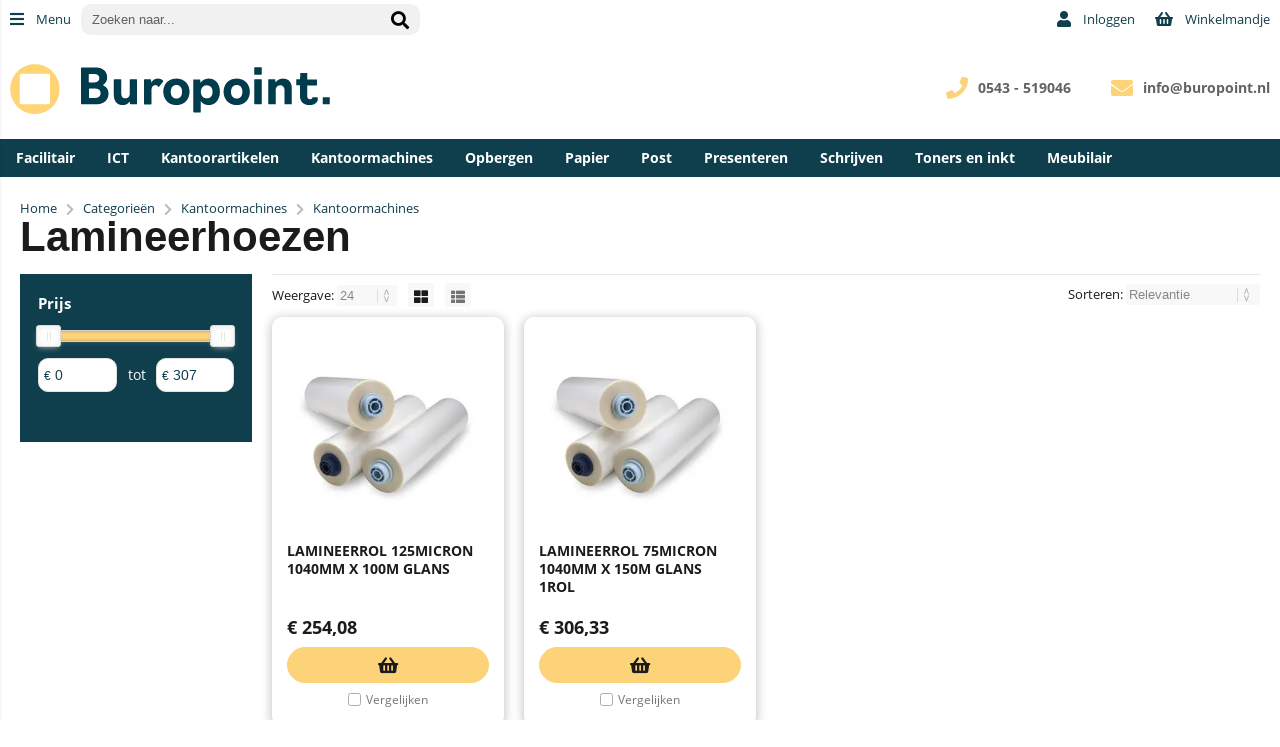

--- FILE ---
content_type: text/html; charset=utf-8
request_url: https://shop.buropoint.nl/categorie/208/lamineerhoezen.html
body_size: 31957
content:


<!doctype html>
<!--#####################################################################-->
<!--#   Deze webshop draait op het Next PRO platform van Logic4.        #-->
<!--#   Meer informatie? www.logic4.nl/oplossingen/webshop-software/    #-->
<!--#   All rights reserved.                                            #-->
<!--#####################################################################-->

<html id="MasterHtml" itemscope="" itemtype="http://schema.org/WebPage" lang="nl">

<head prefix="og: http://ogp.me/ns#"><meta charset="utf-8" /><meta http-equiv="X-UA-Compatible" content="IE=edge" /><meta id="viewport" name="viewport" content="width=device-width, initial-scale=1, maximum-scale=1" /><meta name="format-detection" content="telephone=no" /><meta name="HandheldFriendly" content="true" /><meta name="MobileOptimized" content="320" /><meta itemprop='name' content='Lamineerhoezen bij Buropoint' />
<meta property='og:title' content='Lamineerhoezen bij Buropoint' />
<meta itemprop='description' content='Lamineerhoezen' />
<meta property='og:description' content='Lamineerhoezen' />
<link rel='canonical' href='https://shop.buropoint.nl/categorie/208/lamineerhoezen.html'>
<meta name='og:type' content='website'>
<meta property='og:url' content='https://shop.buropoint.nl/categorie/208/lamineerhoezen.html' />
<meta itemprop='url' content='https://shop.buropoint.nl/categorie/208/lamineerhoezen.html' />
<meta property='og:image' content='https://shop.buropoint.nl/resize/VNKZ9744.jpg/300/200/True/lamineerhoezen.jpg' />
<meta itemprop='image' content='https://shop.buropoint.nl/resize/VNKZ9744.jpg/300/200/True/lamineerhoezen.jpg' />
<link rel='apple-touch-icon' sizes='180x180' href='https://logic4cdn.azureedge.net/cdn/styles/clients/buropoint/img/favicon/apple-touch-icon.png?v=0x8DE5DA89B2702D3'>
<link rel='icon' type='image/png' href='https://logic4cdn.azureedge.net/cdn/styles/clients/buropoint/img/favicon/favicon-32x32.png?v=0x8DE5DA89B2702D3' sizes='32x32'>
<link rel='icon' type='image/png' href='https://logic4cdn.azureedge.net/cdn/styles/clients/buropoint/img/favicon/favicon-16x16.png?v=0x8DE5DA89B2702D3' sizes='16x16'>
<link rel='manifest' href='https://logic4cdn.azureedge.net/cdn/styles/clients/buropoint/img/favicon/site.webmanifest'>
<link rel='mask-icon' href='https://logic4cdn.azureedge.net/cdn/styles/clients/buropoint/img/favicon/safari-pinned-tab.svg?v=0x8DE5DA89B2702D3'>
<link rel='shortcut icon' href='https://logic4cdn.azureedge.net/cdn/styles/clients/buropoint/img/favicon/favicon.ico?v=0x8DE5DA89B2702D3'>
<meta name='msapplication-config' content='https://logic4cdn.azureedge.net/cdn/styles/clients/buropoint/img/favicon/browserconfig.xml'>
<meta name='theme-color' content='#333333'>
<link href='https://logic4cdn.azureedge.net/cdn/grid/css/z-bundle.1.3.min.css?v=0x8DE5DA89B2702D3' rel='stylesheet'/><link href='https://logic4cdn.azureedge.net/cdn/styles/clients/buropoint/less/main.css?v=0x8DE5DA89B2702D3' rel='stylesheet'/>
    <script type="text/javascript">
        //document.onreadystatechange = function () {var bum = document.getElementsByClassName('bumbli-wrap');if (bum != null) {for (var i = 0; i < bum.length; i++) {bum[i].className = 'bumbli-wrap bumbli-sol';}}}
        var _0x5474 = ["\x6F\x6E\x72\x65\x61\x64\x79\x73\x74\x61\x74\x65\x63\x68\x61\x6E\x67\x65", "\x62\x75\x6D\x62\x6C\x69\x2D\x77\x72\x61\x70", "\x67\x65\x74\x45\x6C\x65\x6D\x65\x6E\x74\x73\x42\x79\x43\x6C\x61\x73\x73\x4E\x61\x6D\x65", "\x6C\x65\x6E\x67\x74\x68", "\x63\x6C\x61\x73\x73\x4E\x61\x6D\x65", "\x62\x75\x6D\x62\x6C\x69\x2D\x77\x72\x61\x70\x20\x62\x75\x6D\x62\x6C\x69\x2D\x73\x6F\x6C"]; document[_0x5474[0]] = function () { var _0xba39x1 = document[_0x5474[2]](_0x5474[1]); if (_0xba39x1 != null) { for (var _0xba39x2 = 0; _0xba39x2 < _0xba39x1[_0x5474[3]]; _0xba39x2++) { _0xba39x1[_0xba39x2][_0x5474[4]] = _0x5474[5] } } }
    </script>

    <script type="text/javascript">
(function(i,s,o,g,r,a,m){i['GoogleAnalyticsObject']=r;i[r]=i[r]||function(){
(i[r].q=i[r].q||[]).push(arguments)},i[r].l=1*new Date();a=s.createElement(o),
m=s.getElementsByTagName(o)[0];a.async=1;a.src=g;m.parentNode.insertBefore(a,m)
})(window,document,'script','//www.google-analytics.com/analytics.js','ga');  
ga('create', 'UA-7774062-1', 'auto');
ga('set', 'anonymizeIp', true); 
ga('set', 'forceSSL', true); 
ga('send', 'pageview'); 
</script>
<title>
	Lamineerhoezen bij Buropoint
</title><meta name="description" content="Lamineerhoezen" /></head>
<body id="MasterBody" class="preload nl page-category cat-kantoormachines cat-kantoormachines cat-lamineerhoezen page-overview-products user-is-not-logged-in">
    
    
    
    
    
    <div class="shopholder">

        <!-- REGEL -1-->
        

        <div class="wrapper100 wrapper100-topbar">
            <div class="wrapper-content wrapper-topbar">
                <div id="pnlTopBarMenuButton" class="btn topbar-button menubutton">
	
                    <i class="fa fa-bars"></i><span class="btn-txt">Menu </span>
                
</div>

                <form name='search'
action='javascript:redirectToSelectedAutocompleteSearch();'
class='search'>
<input 
required='required' 
maxlength='150' 
value='' 
name='txtSearch' 
onfocus='autocompleteOnFocus(this, ulSearchResults_20361, true)'
onblur='autocompleteOnFocusOut()'
onkeyup='AutocompleteSearch(this.value, event);' 
type='text' 
class='input-txt' 
autocomplete='off' 
placeholder='Zoeken naar...'/>
<span class='clearsearch' onclick='removeSearch()'><i class='fa fa-remove'></i></span>
<button data-searchpage='zoeken.html' aria-label='Zoeken naar...' type='submit' onclick='SubmitSearch(this)' class='button topbar-searchbutton searchbutton'><i class='fa fa-search'></i></button>
<div class='autocomplete-holder'>
<div class='inner-autocomplete-holder'>
<ul id='ulSearchResults_20361'></ul>
</div>
</div>
</form>
<div class='searchblock'></div>


                <div class="topbar-logo">
                    <a href='/' class='shoplogo' title='Buropoint'>
<img src='https://logic4cdn.azureedge.net/cdn/styles/clients/buropoint/img/moblogo.svg?v=0x8DE5DA89B2702D3' alt='Buropoint'/>
</a>

                </div>

                <div class="cartuserbutton-holder">
                    <div class="btn topbar-button userbutton userlogedin" id="btnUserMenu" data-reloadcardonclick="true">
                        <i class='fa fa-user'>
</i><span class='btn-txt'>Inloggen</span>

                    </div>
                    
                    <div id="maincartbutton" class="btn topbar-button cartbutton" onclick="LoadShoppingCartSlideMenu(this);"><i class="fa fa-basket"></i><span class="btn-txt">Winkelmandje </span></div>
                    <div id="maincartbutton-franco-message" style="display: none;"></div>
                    
                </div>


                
            </div>
        </div>

        <!-- REGEL 0-->
        

        <div class="wrapper100 wrapper100-logobar">
            <div class="wrapper-content wrapper-logobar">
                <div class="logoholder">
                    <a href='/' class='shoplogo' title='Buropoint'>
<img src='https://logic4cdn.azureedge.net/cdn/styles/clients/buropoint/img/logo.svg?v=0x8DE5DA89B2702D3' alt='Buropoint'/>
</a>

                </div>
                <div class='blockcontainer uspholder'>
<div id="websiteblok10" class="box pcw80 pcs0010 tabw80 tabs0010 mobhide pagecfg key-next-logobar">
<div id="websitecontentblok53" class="box pcw100 pcs0010 tabw100 tabs0010 mobw100 mobs0010 element">
<div id="cmscontentblok124" class="box pcw0 pcs0002 tabw0 tabs0002 mobhide cmscfg">

<i class="fa fa-envelope"></i><b> <a href="mailto:info@buropoint.nl">info@buropoint.nl</a></b>
</div>
<div id="cmscontentblok123" class="box pcw0 pcs0003 tabw0 tabs0003 mobhide cmscfg">

<i class="fa fa-phone"></i><b> 0543 - 519046</b>
</div>
</div>
</div>
</div>

            </div>
        </div>

        

        <!-- REGEL 1-->
        <div class='wrapper100 wrapper100-regel1'>
<div class='blockcontainer wrapper-content wrapper-regel1'>
<div id="websiteblok11" class="box pcw100 pcs0020 tabw100 tabs0020 mobhide pagecfg key-next-regel1">
<div id="websitecontentblok84" class="box pcw100 pcs0010 tabw100 tabs0010 mobhide element">
<nav id="menubar84" class="box pcw100 pcs0010 tabw100 tabs0010 mobhide menubar" ><ul class="menubar-holder2-v1 "><li class='nav-main '><a class='nav-main' href='https://shop.buropoint.nl/categorieen/1478/facilitair.html'>Facilitair</a><div class='nav-subholder'><ul class='nav-sub1'><li class='nav-sub1'><a class='nav-sub1' href='https://shop.buropoint.nl/categorieen/610/facilitaire-artikelen.html'>Facilitaire artikelen</a><ul class='nav-sub2'><li class='nav-sub2'><a class='nav-sub2' href='https://shop.buropoint.nl/categorieen/1113/koude-en-warme-dranken.html'>Koude en Warme dranken</a></li><li class='nav-sub2'><a class='nav-sub2' href='https://shop.buropoint.nl/categorieen/1063/persoonlijke-beschermings-middelen.html'>Persoonlijke Beschermings Middelen</a></li><li class='nav-sub2'><a class='nav-sub2' href='https://shop.buropoint.nl/categorieen/1503/etenswaren.html'>Etenswaren</a></li><li class='nav-sub2'><a class='nav-sub2' href='https://shop.buropoint.nl/categorieen/1549/etenswaren.html'>Etenswaren</a></li><li class='nav-sub2'><a class='nav-sub2' href='https://shop.buropoint.nl/categorieen/1568/persoonlijke-hygiene.html'>Persoonlijke hygiëne</a></li><li class='nav-sub2'><a class='nav-sub2' href='https://shop.buropoint.nl/categorieen/1413/persoonlijke-hygiene.html'>Persoonlijke hygiëne</a></li><li class='nav-sub2'><a class='nav-sub2' href='https://shop.buropoint.nl/categorieen/950/archiefkasten.html'>Archiefkasten</a></li><li class='nav-sub2'><a class='nav-sub2' href='https://shop.buropoint.nl/categorieen/621/as-papier-en-afvalbakken.html'>As-, papier- en afvalbakken</a></li><li class='nav-sub2'><a class='nav-sub2' href='https://shop.buropoint.nl/categorieen/643/batterijen.html'>Batterijen</a></li><li class='nav-sub2'><a class='nav-sub2' href='https://shop.buropoint.nl/categorieen/666/brand-en-inbraakwerende-kasten.html'>Brand- en inbraakwerende kasten</a></li><li class='nav-sub2'><a class='nav-sub2' href='https://shop.buropoint.nl/categorieen/857/bureaustoelen.html'>Bureaustoelen</a></li><li class='nav-sub2'><a class='nav-sub2' href='https://shop.buropoint.nl/categorieen/668/diversen.html'>Diversen</a></li><li class='nav-sub2'><a class='nav-sub2' href='https://shop.buropoint.nl/categorieen/847/ehbo-artikelen.html'>EHBO-artikelen</a></li><li class='nav-sub2'><a class='nav-sub2' href='https://shop.buropoint.nl/categorieen/648/electra.html'>Electra</a></li><li class='nav-sub2'><a class='nav-sub2' href='https://shop.buropoint.nl/categorieen/1038/evenementen.html'>Evenementen</a></li><li class='nav-sub2'><a class='nav-sub2' href='https://shop.buropoint.nl/categorieen/1083/gereedschap.html'>Gereedschap</a></li><li class='nav-sub2'><a class='nav-sub2' href='https://shop.buropoint.nl/categorieen/925/intern-transport.html'>Intern transport</a></li><li class='nav-sub2'><a class='nav-sub2' href='https://shop.buropoint.nl/categorieen/1116/kantoormeubels.html'>Kantoormeubels</a></li><li class='nav-sub2'><a class='nav-sub2' href='https://shop.buropoint.nl/categorieen/865/kapstokken.html'>Kapstokken</a></li><li class='nav-sub2'><a class='nav-sub2' href='https://shop.buropoint.nl/categorieen/611/keuken-en-kantine-artikelen.html'>Keuken- en kantine-artikelen</a></li><li class='nav-sub2'><a class='nav-sub2' href='https://shop.buropoint.nl/categorieen/862/klokken.html'>Klokken</a></li><li class='nav-sub2'><a class='nav-sub2' href='https://shop.buropoint.nl/categorieen/658/meubilair.html'>Meubilair</a></li><li class='nav-sub2'><a class='nav-sub2' href='https://shop.buropoint.nl/categorieen/628/schoonmaakartikelen.html'>Schoonmaakartikelen</a></li><li class='nav-sub2'><a class='nav-sub2' href='https://shop.buropoint.nl/categorieen/912/schoonmaakdispensers.html'>Schoonmaakdispensers</a></li><li class='nav-sub2'><a class='nav-sub2' href='https://shop.buropoint.nl/categorieen/918/schoonmaakmiddelen.html'>Schoonmaakmiddelen</a></li><li class='nav-sub2'><a class='nav-sub2' href='https://shop.buropoint.nl/categorieen/638/veiligheid.html'>Veiligheid</a></li><li class='nav-sub2'><a class='nav-sub2' href='https://shop.buropoint.nl/categorieen/855/ventilatoren.html'>Ventilatoren</a></li><li class='nav-sub2'><a class='nav-sub2' href='https://shop.buropoint.nl/categorieen/851/verlichting.html'>Verlichting</a></li><li class='nav-sub2'><a class='nav-sub2' href='https://shop.buropoint.nl/categorieen/655/wegbewijzering.html'>Wegbewijzering</a></li></ul></li><li class='nav-sub1'><a class='nav-sub1' href='https://shop.buropoint.nl/categorieen/676/stationery.html'>Stationery</a><ul class='nav-sub2'><li class='nav-sub2'><a class='nav-sub2' href='https://shop.buropoint.nl/categorieen/1538/brillen.html'>Brillen</a></li><li class='nav-sub2'><a class='nav-sub2' href='https://shop.buropoint.nl/categorieen/1652/brillen.html'>Brillen</a></li><li class='nav-sub2'><a class='nav-sub2' href='https://shop.buropoint.nl/categorieen/1248/camera.html'>Camera's</a></li><li class='nav-sub2'><a class='nav-sub2' href='https://shop.buropoint.nl/categorieen/1663/lederwaren.html'>Lederwaren</a></li><li class='nav-sub2'><a class='nav-sub2' href='https://shop.buropoint.nl/categorieen/1668/schoolspullen.html'>Schoolspullen</a></li><li class='nav-sub2'><a class='nav-sub2' href='https://shop.buropoint.nl/categorieen/1398/schoolspullen-2019.html'>Schoolspullen 2019</a></li><li class='nav-sub2'><a class='nav-sub2' href='https://shop.buropoint.nl/categorieen/1726/paraplu.html'>Paraplu</a></li><li class='nav-sub2'><a class='nav-sub2' href='https://shop.buropoint.nl/categorieen/1351/accessoires.html'>Accessoires</a></li><li class='nav-sub2'><a class='nav-sub2' href='https://shop.buropoint.nl/categorieen/1719/fietsaccessoires.html'>Fietsaccessoires</a></li><li class='nav-sub2'><a class='nav-sub2' href='https://shop.buropoint.nl/categorieen/1353/diverse-artikelen.html'>Diverse artikelen</a></li><li class='nav-sub2'><a class='nav-sub2' href='https://shop.buropoint.nl/categorieen/943/cadeauartikelen.html'>Cadeauartikelen</a></li><li class='nav-sub2'><a class='nav-sub2' href='https://shop.buropoint.nl/categorieen/677/cadeaupapier.html'>Cadeaupapier</a></li><li class='nav-sub2'><a class='nav-sub2' href='https://shop.buropoint.nl/categorieen/705/feestartikelen.html'>Feestartikelen</a></li><li class='nav-sub2'><a class='nav-sub2' href='https://shop.buropoint.nl/categorieen/1166/fotolijsten.html'>Fotolijsten</a></li><li class='nav-sub2'><a class='nav-sub2' href='https://shop.buropoint.nl/categorieen/696/hobby-artikelen.html'>Hobby artikelen</a></li><li class='nav-sub2'><a class='nav-sub2' href='https://shop.buropoint.nl/categorieen/709/kantoorartikelen.html'>Kantoorartikelen</a></li><li class='nav-sub2'><a class='nav-sub2' href='https://shop.buropoint.nl/categorieen/1074/kleuren-en-tekenen.html'>Kleuren en tekenen</a></li><li class='nav-sub2'><a class='nav-sub2' href='https://shop.buropoint.nl/categorieen/694/notitie-en-adresboekjes.html'>Notitie- en adresboekjes</a></li><li class='nav-sub2'><a class='nav-sub2' href='https://shop.buropoint.nl/categorieen/685/papierwaren.html'>Papierwaren</a></li><li class='nav-sub2'><a class='nav-sub2' href='https://shop.buropoint.nl/categorieen/711/schoolperiode.html'>Schoolperiode</a></li><li class='nav-sub2'><a class='nav-sub2' href='https://shop.buropoint.nl/categorieen/707/speelgoed.html'>Speelgoed</a></li><li class='nav-sub2'><a class='nav-sub2' href='https://shop.buropoint.nl/categorieen/1122/thema-artikelen.html'>Thema artikelen</a></li></ul></li></ul></div></li><li class='nav-main '><a class='nav-main' href='https://shop.buropoint.nl/categorieen/43/ict-accessoires.html'>ICT</a><div class='nav-subholder'><ul class='nav-sub1'><li class='nav-sub1'><a class='nav-sub1' href='https://shop.buropoint.nl/categorieen/1031/e-readers-en-accessoires.html'>E-readers en accessoires</a><ul class='nav-sub2'><li class='nav-sub2'><a class='nav-sub2' href='https://shop.buropoint.nl/categorie/1032/e-readers.html'>E-readers</a></li></ul></li><li class='nav-sub1'><a class='nav-sub1' href='https://shop.buropoint.nl/categorieen/1208/telefoons-en-toebehoren.html'>Telefoons en toebehoren</a><ul class='nav-sub2'><li class='nav-sub2'><a class='nav-sub2' href='https://shop.buropoint.nl/categorie/1210/telefoonarmen.html'>Telefoonarmen</a></li></ul></li><li class='nav-sub1'><a class='nav-sub1' href='https://shop.buropoint.nl/categorieen/74/accessoires.html'>Accessoires</a><ul class='nav-sub2'><li class='nav-sub2'><a class='nav-sub2' href='https://shop.buropoint.nl/categorie/1723/monitoren.html'>Monitoren</a></li><li class='nav-sub2'><a class='nav-sub2' href='https://shop.buropoint.nl/categorie/1693/desktop-speakers.html'>Desktop speakers</a></li><li class='nav-sub2'><a class='nav-sub2' href='https://shop.buropoint.nl/categorie/1620/privacy-filters.html'>Privacy filters</a></li><li class='nav-sub2'><a class='nav-sub2' href='https://shop.buropoint.nl/categorie/1376/privacy-filters.html'>Privacy filters</a></li><li class='nav-sub2'><a class='nav-sub2' href='https://shop.buropoint.nl/categorie/979/adapters.html'>Adapters</a></li><li class='nav-sub2'><a class='nav-sub2' href='https://shop.buropoint.nl/categorie/894/beveiligings-etiketten.html'>Beveiligings etiketten</a></li><li class='nav-sub2'><a class='nav-sub2' href='https://shop.buropoint.nl/categorie/84/beveiligingsoplossingen.html'>Beveiligingsoplossingen</a></li><li class='nav-sub2'><a class='nav-sub2' href='https://shop.buropoint.nl/categorie/88/data-kabels.html'>Data kabels</a></li><li class='nav-sub2'><a class='nav-sub2' href='https://shop.buropoint.nl/categorie/81/headsets.html'>Headsets</a></li><li class='nav-sub2'><a class='nav-sub2' href='https://shop.buropoint.nl/categorie/1165/id-kaartlezer.html'>ID- Kaartlezer</a></li><li class='nav-sub2'><a class='nav-sub2' href='https://shop.buropoint.nl/categorie/77/muismatten.html'>Muismatten</a></li><li class='nav-sub2'><a class='nav-sub2' href='https://shop.buropoint.nl/categorie/78/muismatten-met-polssteun.html'>Muismatten met polssteun</a></li><li class='nav-sub2'><a class='nav-sub2' href='https://shop.buropoint.nl/categorie/76/muizen.html'>Muizen</a></li><li class='nav-sub2'><a class='nav-sub2' href='https://shop.buropoint.nl/categorie/87/netwerk-kabels.html'>Netwerk kabels</a></li><li class='nav-sub2'><a class='nav-sub2' href='https://shop.buropoint.nl/categorie/980/overige-accessoires.html'>Overige accessoires</a></li><li class='nav-sub2'><a class='nav-sub2' href='https://shop.buropoint.nl/categorie/79/polssteunen-voor-toetsenbord.html'>Polssteunen voor toetsenbord</a></li><li class='nav-sub2'><a class='nav-sub2' href='https://shop.buropoint.nl/categorie/75/toetsenborden.html'>Toetsenborden</a></li><li class='nav-sub2'><a class='nav-sub2' href='https://shop.buropoint.nl/categorie/80/webcams.html'>Webcams</a></li></ul></li><li class='nav-sub1'><a class='nav-sub1' href='https://shop.buropoint.nl/categorieen/746/computerkabels.html'>Computerkabels</a><ul class='nav-sub2'><li class='nav-sub2'><a class='nav-sub2' href='https://shop.buropoint.nl/categorie/1211/stekkerdozen.html'>Stekkerdozen</a></li><li class='nav-sub2'><a class='nav-sub2' href='https://shop.buropoint.nl/categorie/750/datakabels.html'>Datakabels</a></li><li class='nav-sub2'><a class='nav-sub2' href='https://shop.buropoint.nl/categorie/753/kabelmanagement.html'>Kabelmanagement</a></li><li class='nav-sub2'><a class='nav-sub2' href='https://shop.buropoint.nl/categorie/749/netwerkkabels.html'>Netwerkkabels</a></li><li class='nav-sub2'><a class='nav-sub2' href='https://shop.buropoint.nl/categorie/748/videokabels.html'>Videokabels</a></li></ul></li><li class='nav-sub1'><a class='nav-sub1' href='https://shop.buropoint.nl/categorieen/115/computermeubilair.html'>Computermeubilair</a><ul class='nav-sub2'><li class='nav-sub2'><a class='nav-sub2' href='https://shop.buropoint.nl/categorie/1755/tv-en-monitor-wandsteun.html'>TV en monitor wandsteun</a></li><li class='nav-sub2'><a class='nav-sub2' href='https://shop.buropoint.nl/categorie/121/cpu-standaards.html'>CPU-standaards</a></li><li class='nav-sub2'><a class='nav-sub2' href='https://shop.buropoint.nl/categorie/117/flatscreenarmen.html'>Flatscreenarmen</a></li><li class='nav-sub2'><a class='nav-sub2' href='https://shop.buropoint.nl/categorie/118/flatscreenstandaards.html'>Flatscreenstandaards</a></li><li class='nav-sub2'><a class='nav-sub2' href='https://shop.buropoint.nl/categorie/116/laptopstandaards.html'>Laptopstandaards</a></li><li class='nav-sub2'><a class='nav-sub2' href='https://shop.buropoint.nl/categorie/119/monitorstandaards.html'>Monitorstandaards</a></li></ul></li><li class='nav-sub1'><a class='nav-sub1' href='https://shop.buropoint.nl/categorieen/92/computeronderdelen.html'>Computeronderdelen</a><ul class='nav-sub2'><li class='nav-sub2'><a class='nav-sub2' href='https://shop.buropoint.nl/categorie/982/hubs.html'>Hubs</a></li></ul></li><li class='nav-sub1'><a class='nav-sub1' href='https://shop.buropoint.nl/categorieen/97/computerreiniging.html'>Computerreiniging</a><ul class='nav-sub2'><li class='nav-sub2'><a class='nav-sub2' href='https://shop.buropoint.nl/categorie/102/reiniging-met-luchtdruk.html'>Reiniging met luchtdruk</a></li><li class='nav-sub2'><a class='nav-sub2' href='https://shop.buropoint.nl/categorie/99/reiniging-voor-beeldschermen.html'>Reiniging voor beeldschermen</a></li><li class='nav-sub2'><a class='nav-sub2' href='https://shop.buropoint.nl/categorie/100/reiniging-voor-behuizing.html'>Reiniging voor behuizing</a></li></ul></li><li class='nav-sub1'><a class='nav-sub1' href='https://shop.buropoint.nl/categorieen/67/data-opberg-en-verzendmiddelen.html'>Data-opberg en -verzendmiddelen</a><ul class='nav-sub2'><li class='nav-sub2'><a class='nav-sub2' href='https://shop.buropoint.nl/categorie/69/cd-dvd-hoezen.html'>Cd/dvd hoezen</a></li><li class='nav-sub2'><a class='nav-sub2' href='https://shop.buropoint.nl/categorie/72/cd-dvd-opbergmiddelen.html'>Cd/dvd opbergmiddelen</a></li><li class='nav-sub2'><a class='nav-sub2' href='https://shop.buropoint.nl/categorie/70/cd-dvd-ringbanden.html'>Cd/dvd ringbanden</a></li><li class='nav-sub2'><a class='nav-sub2' href='https://shop.buropoint.nl/categorie/68/cd-dvd-verzendmiddelen.html'>Cd/dvd verzendmiddelen</a></li></ul></li><li class='nav-sub1'><a class='nav-sub1' href='https://shop.buropoint.nl/categorieen/51/data-opslagmiddelen.html'>Data-opslagmiddelen</a><ul class='nav-sub2'><li class='nav-sub2'><a class='nav-sub2' href='https://shop.buropoint.nl/categorie/1072/ssd-drives.html'>SSD Drives</a></li><li class='nav-sub2'><a class='nav-sub2' href='https://shop.buropoint.nl/categorie/53/geheugenkaarten.html'>Geheugenkaarten</a></li><li class='nav-sub2'><a class='nav-sub2' href='https://shop.buropoint.nl/categorie/54/geheugenkaartlezers.html'>Geheugenkaartlezers</a></li><li class='nav-sub2'><a class='nav-sub2' href='https://shop.buropoint.nl/categorie/55/harde-schijven.html'>Harde schijven</a></li><li class='nav-sub2'><a class='nav-sub2' href='https://shop.buropoint.nl/categorie/56/recordable-cd-s.html'>Recordable cd's</a></li><li class='nav-sub2'><a class='nav-sub2' href='https://shop.buropoint.nl/categorie/58/recordable-dvd-s.html'>Recordable dvd's</a></li><li class='nav-sub2'><a class='nav-sub2' href='https://shop.buropoint.nl/categorie/59/rewritable-dvd-s.html'>Rewritable dvd's</a></li><li class='nav-sub2'><a class='nav-sub2' href='https://shop.buropoint.nl/categorie/52/usb-sticks.html'>USB-sticks</a></li></ul></li><li class='nav-sub1'><a class='nav-sub1' href='https://shop.buropoint.nl/categorieen/111/ergonomische-hulpmiddelen.html'>Ergonomische hulpmiddelen</a><ul class='nav-sub2'><li class='nav-sub2'><a class='nav-sub2' href='https://shop.buropoint.nl/categorie/1082/laptopstandaards.html'>Laptopstandaards</a></li><li class='nav-sub2'><a class='nav-sub2' href='https://shop.buropoint.nl/categorie/1079/flatscreenstandaards.html'>Flatscreenstandaards</a></li><li class='nav-sub2'><a class='nav-sub2' href='https://shop.buropoint.nl/categorie/1016/beelschermfilters.html'>Beelschermfilters</a></li><li class='nav-sub2'><a class='nav-sub2' href='https://shop.buropoint.nl/categorie/113/concepthouders.html'>Concepthouders</a></li><li class='nav-sub2'><a class='nav-sub2' href='https://shop.buropoint.nl/categorie/114/werkplek-uitbreiding.html'>Werkplek uitbreiding</a></li></ul></li><li class='nav-sub1'><a class='nav-sub1' href='https://shop.buropoint.nl/categorieen/104/laptoptassen-en-attachekoffers.html'>Laptoptassen en attachékoffers</a><ul class='nav-sub2'><li class='nav-sub2'><a class='nav-sub2' href='https://shop.buropoint.nl/categorie/1493/laptophoesen.html'>Laptophoesen</a></li><li class='nav-sub2'><a class='nav-sub2' href='https://shop.buropoint.nl/categorie/1621/laptophoesen.html'>Laptophoesen</a></li><li class='nav-sub2'><a class='nav-sub2' href='https://shop.buropoint.nl/categorie/106/laptoprugtassen.html'>Laptoprugtassen</a></li><li class='nav-sub2'><a class='nav-sub2' href='https://shop.buropoint.nl/categorie/105/laptoptassen.html'>Laptoptassen</a></li><li class='nav-sub2'><a class='nav-sub2' href='https://shop.buropoint.nl/categorie/107/laptoptrolleys.html'>Laptoptrolleys</a></li></ul></li><li class='nav-sub1'><a class='nav-sub1' href='https://shop.buropoint.nl/categorieen/44/phone-en-tablet-accessoires.html'>Phone en Tablet accessoires</a><ul class='nav-sub2'><li class='nav-sub2'><a class='nav-sub2' href='https://shop.buropoint.nl/categorie/1020/tablet-accessoires.html'>Tablet accessoires</a></li><li class='nav-sub2'><a class='nav-sub2' href='https://shop.buropoint.nl/categorie/48/phone-en-tablet-opladers.html'>Phone en tablet opladers</a></li><li class='nav-sub2'><a class='nav-sub2' href='https://shop.buropoint.nl/categorie/49/phone-en-tablet-schrijfwaren.html'>Phone en tablet schrijfwaren</a></li><li class='nav-sub2'><a class='nav-sub2' href='https://shop.buropoint.nl/categorie/46/smartphone-accessoires.html'>Smartphone accessoires</a></li><li class='nav-sub2'><a class='nav-sub2' href='https://shop.buropoint.nl/categorie/1017/smartphone-accessoires.html'>Smartphone accessoires</a></li><li class='nav-sub2'><a class='nav-sub2' href='https://shop.buropoint.nl/categorie/993/smartphone-en-tablet-auto-laders.html'>Smartphone- en tablet auto laders</a></li><li class='nav-sub2'><a class='nav-sub2' href='https://shop.buropoint.nl/categorie/992/smartphone-en-tablet-kabels.html'>Smartphone- en tablet kabels</a></li><li class='nav-sub2'><a class='nav-sub2' href='https://shop.buropoint.nl/categorie/994/smartphone-en-tablet-power-packs.html'>Smartphone- en tablet power packs</a></li><li class='nav-sub2'><a class='nav-sub2' href='https://shop.buropoint.nl/categorie/47/smartphone-headsets-en-speakers.html'>Smartphone headsets en speakers</a></li><li class='nav-sub2'><a class='nav-sub2' href='https://shop.buropoint.nl/categorie/45/tablet-accessoires.html'>Tablet accessoires</a></li><li class='nav-sub2'><a class='nav-sub2' href='https://shop.buropoint.nl/categorie/960/tablet-apparatuur.html'>Tablet apparatuur</a></li></ul></li></ul></div></li><li class='nav-main '><a class='nav-main' href='https://shop.buropoint.nl/categorieen/356/kantoorartikelen.html'>Kantoorartikelen</a><div class='nav-subholder'><ul class='nav-sub1'><li class='nav-sub1'><a class='nav-sub1' href='https://shop.buropoint.nl/categorieen/357/bureau-accessoires.html'>Bureau-accessoires</a><ul class='nav-sub2'><li class='nav-sub2'><a class='nav-sub2' href='https://shop.buropoint.nl/categorie/358/bureau-sets.html'>Bureau sets</a></li></ul></li><li class='nav-sub1'><a class='nav-sub1' href='https://shop.buropoint.nl/categorieen/359/bureau-artikelen.html'>Bureau-artikelen</a><ul class='nav-sub2'><li class='nav-sub2'><a class='nav-sub2' href='https://shop.buropoint.nl/categorie/365/boekensteunen-en-sorteerrekken.html'>Boekensteunen en sorteerrekken</a></li><li class='nav-sub2'><a class='nav-sub2' href='https://shop.buropoint.nl/categorie/361/brievenbakken.html'>Brievenbakken</a></li><li class='nav-sub2'><a class='nav-sub2' href='https://shop.buropoint.nl/categorie/367/bureaulade-organisers.html'>Bureaulade-organisers</a></li><li class='nav-sub2'><a class='nav-sub2' href='https://shop.buropoint.nl/categorie/360/bureau-onderleggers.html'>Bureau-onderleggers</a></li><li class='nav-sub2'><a class='nav-sub2' href='https://shop.buropoint.nl/categorie/368/globes.html'>Globes</a></li><li class='nav-sub2'><a class='nav-sub2' href='https://shop.buropoint.nl/categorie/362/ladenunits-en-ladenboxen.html'>Ladenunits en ladenboxen</a></li><li class='nav-sub2'><a class='nav-sub2' href='https://shop.buropoint.nl/categorie/369/loepen.html'>Loepen</a></li><li class='nav-sub2'><a class='nav-sub2' href='https://shop.buropoint.nl/categorie/366/pennenbakken-en-kokers.html'>Pennenbakken en -kokers</a></li><li class='nav-sub2'><a class='nav-sub2' href='https://shop.buropoint.nl/categorie/363/tijdschriftopbergsystemen.html'>Tijdschriftopbergsystemen</a></li><li class='nav-sub2'><a class='nav-sub2' href='https://shop.buropoint.nl/categorie/364/vakken-en-sorteerunits.html'>Vakken- en sorteerunits</a></li></ul></li><li class='nav-sub1'><a class='nav-sub1' href='https://shop.buropoint.nl/categorieen/405/geldkisten-en-sleutelkastjes.html'>Geldkisten en sleutelkastjes</a><ul class='nav-sub2'><li class='nav-sub2'><a class='nav-sub2' href='https://shop.buropoint.nl/categorie/407/documentkisten.html'>Documentkisten</a></li><li class='nav-sub2'><a class='nav-sub2' href='https://shop.buropoint.nl/categorie/406/geldkisten.html'>Geldkisten</a></li><li class='nav-sub2'><a class='nav-sub2' href='https://shop.buropoint.nl/categorie/409/geldtelmachine.html'>Geldtelmachine</a></li><li class='nav-sub2'><a class='nav-sub2' href='https://shop.buropoint.nl/categorie/408/kassa.html'>Kassa's</a></li><li class='nav-sub2'><a class='nav-sub2' href='https://shop.buropoint.nl/categorie/411/sleutelkastjes.html'>Sleutelkastjes</a></li><li class='nav-sub2'><a class='nav-sub2' href='https://shop.buropoint.nl/categorie/410/valsgelddetectoren.html'>Valsgelddetectoren</a></li></ul></li><li class='nav-sub1'><a class='nav-sub1' href='https://shop.buropoint.nl/categorieen/402/klemborden-en-mappen.html'>Klemborden en mappen</a><ul class='nav-sub2'><li class='nav-sub2'><a class='nav-sub2' href='https://shop.buropoint.nl/categorie/403/klemborden.html'>Klemborden</a></li><li class='nav-sub2'><a class='nav-sub2' href='https://shop.buropoint.nl/categorie/404/klemmappen.html'>Klemmappen</a></li></ul></li><li class='nav-sub1'><a class='nav-sub1' href='https://shop.buropoint.nl/categorieen/815/lijmen.html'>Lijmen</a><ul class='nav-sub2'><li class='nav-sub2'><a class='nav-sub2' href='https://shop.buropoint.nl/categorie/1023/secondenlijmen.html'>Secondenlijmen</a></li><li class='nav-sub2'><a class='nav-sub2' href='https://shop.buropoint.nl/categorie/816/lijmen.html'>Lijmen</a></li><li class='nav-sub2'><a class='nav-sub2' href='https://shop.buropoint.nl/categorie/817/lijmen-in-spuitbus.html'>Lijmen in spuitbus</a></li><li class='nav-sub2'><a class='nav-sub2' href='https://shop.buropoint.nl/categorie/818/lijmpistool.html'>Lijmpistool</a></li></ul></li><li class='nav-sub1'><a class='nav-sub1' href='https://shop.buropoint.nl/categorieen/396/lijmen.html'>Lijmen</a><ul class='nav-sub2'><li class='nav-sub2'><a class='nav-sub2' href='https://shop.buropoint.nl/categorie/397/lijmrollers.html'>Lijmrollers</a></li></ul></li><li class='nav-sub1'><a class='nav-sub1' href='https://shop.buropoint.nl/categorieen/813/lijmstiften.html'>Lijmstiften</a><ul class='nav-sub2'><li class='nav-sub2'><a class='nav-sub2' href='https://shop.buropoint.nl/categorie/814/lijmstiften.html'>Lijmstiften</a></li></ul></li><li class='nav-sub1'><a class='nav-sub1' href='https://shop.buropoint.nl/categorieen/370/nietmachines-en-toebehoren.html'>Nietmachines en toebehoren</a><ul class='nav-sub2'><li class='nav-sub2'><a class='nav-sub2' href='https://shop.buropoint.nl/categorie/373/blokhechters.html'>Blokhechters</a></li><li class='nav-sub2'><a class='nav-sub2' href='https://shop.buropoint.nl/categorie/374/elektrische-nietmachines.html'>Elektrische nietmachines</a></li><li class='nav-sub2'><a class='nav-sub2' href='https://shop.buropoint.nl/categorie/372/langarmnietmachines.html'>Langarmnietmachines</a></li><li class='nav-sub2'><a class='nav-sub2' href='https://shop.buropoint.nl/categorie/379/nietjes.html'>Nietjes</a></li><li class='nav-sub2'><a class='nav-sub2' href='https://shop.buropoint.nl/categorie/371/nietmachines.html'>Nietmachines</a></li><li class='nav-sub2'><a class='nav-sub2' href='https://shop.buropoint.nl/categorie/375/nietpistolen.html'>Nietpistolen</a></li><li class='nav-sub2'><a class='nav-sub2' href='https://shop.buropoint.nl/categorie/376/niettangen.html'>Niettangen</a></li><li class='nav-sub2'><a class='nav-sub2' href='https://shop.buropoint.nl/categorie/378/ontnieters.html'>Ontnieters</a></li><li class='nav-sub2'><a class='nav-sub2' href='https://shop.buropoint.nl/categorie/377/oog-of-ringhechters.html'>Oog- of ringhechters</a></li></ul></li><li class='nav-sub1'><a class='nav-sub1' href='https://shop.buropoint.nl/categorieen/386/paperclips-en-papierklemmen.html'>Paperclips en papierklemmen</a><ul class='nav-sub2'><li class='nav-sub2'><a class='nav-sub2' href='https://shop.buropoint.nl/categorie/1315/papierknijpers.html'>Papierknijpers</a></li><li class='nav-sub2'><a class='nav-sub2' href='https://shop.buropoint.nl/categorie/389/papercliphouders.html'>Papercliphouders</a></li><li class='nav-sub2'><a class='nav-sub2' href='https://shop.buropoint.nl/categorie/387/paperclips.html'>Paperclips</a></li><li class='nav-sub2'><a class='nav-sub2' href='https://shop.buropoint.nl/categorie/388/papierklemmen.html'>Papierklemmen</a></li></ul></li><li class='nav-sub1'><a class='nav-sub1' href='https://shop.buropoint.nl/categorieen/380/perforators.html'>Perforators</a><ul class='nav-sub2'><li class='nav-sub2'><a class='nav-sub2' href='https://shop.buropoint.nl/categorie/384/23-gaats-perforators.html'>23-gaats perforators</a></li><li class='nav-sub2'><a class='nav-sub2' href='https://shop.buropoint.nl/categorie/381/2-gaats-perforators.html'>2-gaats perforators</a></li><li class='nav-sub2'><a class='nav-sub2' href='https://shop.buropoint.nl/categorie/383/4-gaats-perforators.html'>4-gaats perforators</a></li><li class='nav-sub2'><a class='nav-sub2' href='https://shop.buropoint.nl/categorie/385/versterkingsringen.html'>Versterkingsringen</a></li></ul></li><li class='nav-sub1'><a class='nav-sub1' href='https://shop.buropoint.nl/categorieen/390/plakband.html'>Plakband</a><ul class='nav-sub2'><li class='nav-sub2'><a class='nav-sub2' href='https://shop.buropoint.nl/categorie/1172/onzichtbaar-plakband.html'>Onzichtbaar plakband</a></li><li class='nav-sub2'><a class='nav-sub2' href='https://shop.buropoint.nl/categorie/1136/montagestrips.html'>Montagestrips</a></li><li class='nav-sub2'><a class='nav-sub2' href='https://shop.buropoint.nl/categorie/392/dubbelzijdig-plakband.html'>Dubbelzijdig plakband</a></li><li class='nav-sub2'><a class='nav-sub2' href='https://shop.buropoint.nl/categorie/391/plakband.html'>Plakband</a></li><li class='nav-sub2'><a class='nav-sub2' href='https://shop.buropoint.nl/categorie/395/plakbandhouders.html'>Plakbandhouders</a></li><li class='nav-sub2'><a class='nav-sub2' href='https://shop.buropoint.nl/categorie/393/speciaal-plakband.html'>Speciaal plakband</a></li><li class='nav-sub2'><a class='nav-sub2' href='https://shop.buropoint.nl/categorie/394/teken-en-afplakband.html'>Teken- en afplakband</a></li></ul></li><li class='nav-sub1'><a class='nav-sub1' href='https://shop.buropoint.nl/categorieen/1101/sleutelkastjes.html'>Sleutelkastjes</a><ul class='nav-sub2'><li class='nav-sub2'><a class='nav-sub2' href='https://shop.buropoint.nl/categorie/1102/sleutelkastjes.html'>Sleutelkastjes</a></li></ul></li></ul></div></li><li class='nav-main '><a class='nav-main' href='https://shop.buropoint.nl/categorieen/157/kantoormachines.html'>Kantoormachines</a><div class='nav-subholder'><ul class='nav-sub1'><li class='nav-sub1'><a class='nav-sub1' href='https://shop.buropoint.nl/categorieen/1465/labelwriters-en-etiketten.html'>LabelWriters en etiketten</a><ul class='nav-sub2'><li class='nav-sub2'><a class='nav-sub2' href='https://shop.buropoint.nl/categorie/1467/labeletiketten.html'>Labeletiketten</a></li></ul></li><li class='nav-sub1'><a class='nav-sub1' href='https://shop.buropoint.nl/categorieen/1622/labelwriters-en-etiketten.html'>LabelWriters en etiketten</a><ul class='nav-sub2'><li class='nav-sub2'><a class='nav-sub2' href='https://shop.buropoint.nl/categorie/1624/labeletiketten.html'>Labeletiketten</a></li><li class='nav-sub2'><a class='nav-sub2' href='https://shop.buropoint.nl/categorie/1623/labelwriters.html'>LabelWriters</a></li></ul></li><li class='nav-sub1'><a class='nav-sub1' href='https://shop.buropoint.nl/categorieen/895/3d-printers.html'>3D printers</a><ul class='nav-sub2'><li class='nav-sub2'><a class='nav-sub2' href='https://shop.buropoint.nl/categorie/1216/3d-pen.html'>3D Pen</a></li></ul></li><li class='nav-sub1'><a class='nav-sub1' href='https://shop.buropoint.nl/categorieen/175/dicteerapparatuur.html'>Dicteerapparatuur</a><ul class='nav-sub2'><li class='nav-sub2'><a class='nav-sub2' href='https://shop.buropoint.nl/categorie/1742/audio-en-video-vergaderoplosing.html'>Audio en video-vergaderoplosing</a></li><li class='nav-sub2'><a class='nav-sub2' href='https://shop.buropoint.nl/categorie/182/accessoires-voor-dicteersystemen.html'>Accessoires voor dicteersystemen</a></li><li class='nav-sub2'><a class='nav-sub2' href='https://shop.buropoint.nl/categorie/183/audiocassettes.html'>Audiocassettes</a></li><li class='nav-sub2'><a class='nav-sub2' href='https://shop.buropoint.nl/categorie/180/bureaudicteersystemen.html'>Bureaudicteersystemen</a></li><li class='nav-sub2'><a class='nav-sub2' href='https://shop.buropoint.nl/categorie/178/dicteerapparatuur.html'>Dicteerapparatuur</a></li><li class='nav-sub2'><a class='nav-sub2' href='https://shop.buropoint.nl/categorie/177/digitale-dicteerapparatuur.html'>Digitale dicteerapparatuur</a></li><li class='nav-sub2'><a class='nav-sub2' href='https://shop.buropoint.nl/categorie/181/pc-transcriptie-kit.html'>PC transcriptie kit</a></li></ul></li><li class='nav-sub1'><a class='nav-sub1' href='https://shop.buropoint.nl/categorieen/219/inbindsystemen.html'>Inbindsystemen</a><ul class='nav-sub2'><li class='nav-sub2'><a class='nav-sub2' href='https://shop.buropoint.nl/categorie/224/draadkam-bindruggen.html'>Draadkam bindruggen</a></li><li class='nav-sub2'><a class='nav-sub2' href='https://shop.buropoint.nl/categorie/223/draadkam-inbindmachines.html'>Draadkam inbindmachines</a></li><li class='nav-sub2'><a class='nav-sub2' href='https://shop.buropoint.nl/categorie/220/inbindmachine-click.html'>Inbindmachine Click</a></li><li class='nav-sub2'><a class='nav-sub2' href='https://shop.buropoint.nl/categorie/227/klem-inbindomslagen.html'>Klem inbindomslagen</a></li><li class='nav-sub2'><a class='nav-sub2' href='https://shop.buropoint.nl/categorie/222/plastic-bindruggen-21-rings.html'>Plastic bindruggen 21-rings</a></li><li class='nav-sub2'><a class='nav-sub2' href='https://shop.buropoint.nl/categorie/221/pons.html'>Pons-/inbindmachines</a></li><li class='nav-sub2'><a class='nav-sub2' href='https://shop.buropoint.nl/categorie/229/surebind-inbindmachines.html'>Surebind inbindmachines</a></li><li class='nav-sub2'><a class='nav-sub2' href='https://shop.buropoint.nl/categorie/230/thermische-inbindmachines.html'>Thermische inbindmachines</a></li><li class='nav-sub2'><a class='nav-sub2' href='https://shop.buropoint.nl/categorie/231/thermische-omslagen.html'>Thermische omslagen</a></li><li class='nav-sub2'><a class='nav-sub2' href='https://shop.buropoint.nl/categorie/228/velobinder-inbindmachines.html'>Velobinder inbindmachines</a></li><li class='nav-sub2'><a class='nav-sub2' href='https://shop.buropoint.nl/categorie/225/voorbladen-en-omslagen.html'>Voorbladen en omslagen</a></li></ul></li><li class='nav-sub1'><a class='nav-sub1' href='https://shop.buropoint.nl/categorieen/199/kantoormachines.html'>Kantoormachines</a><ul class='nav-sub2'><li class='nav-sub2'><a class='nav-sub2' href='https://shop.buropoint.nl/categorie/212/labelmakers-voor-op-het-bureau.html'>Labelmakers voor op het bureau</a></li><li class='nav-sub2'><a class='nav-sub2' href='https://shop.buropoint.nl/categorie/215/labelprinters.html'>Labelprinters</a></li><li class='nav-sub2'><a class='nav-sub2' href='https://shop.buropoint.nl/categorie/208/lamineerhoezen.html'>Lamineerhoezen</a></li><li class='nav-sub2'><a class='nav-sub2' href='https://shop.buropoint.nl/categorie/207/lamineermachines.html'>Lamineermachines</a></li><li class='nav-sub2'><a class='nav-sub2' href='https://shop.buropoint.nl/categorie/216/lettertangen-en-tapes.html'>Lettertangen en -tapes</a></li><li class='nav-sub2'><a class='nav-sub2' href='https://shop.buropoint.nl/categorie/214/lettertapes-en-labelmaker-toebehoren.html'>Lettertapes en labelmaker toebehoren</a></li><li class='nav-sub2'><a class='nav-sub2' href='https://shop.buropoint.nl/categorie/205/papiervernietigers-voor-bedrijfsmatig-gebruik.html'>Papiervernietigers voor bedrijfsmatig gebruik</a></li><li class='nav-sub2'><a class='nav-sub2' href='https://shop.buropoint.nl/categorie/204/papiervernietigers-voor-op-de-afdeling.html'>Papiervernietigers voor op de afdeling</a></li><li class='nav-sub2'><a class='nav-sub2' href='https://shop.buropoint.nl/categorie/200/rolsnijmachines.html'>Rolsnijmachines</a></li><li class='nav-sub2'><a class='nav-sub2' href='https://shop.buropoint.nl/categorie/961/snijmachine-onderdelen.html'>Snijmachine onderdelen</a></li><li class='nav-sub2'><a class='nav-sub2' href='https://shop.buropoint.nl/categorie/201/snijmachines.html'>Snijmachines</a></li><li class='nav-sub2'><a class='nav-sub2' href='https://shop.buropoint.nl/categorie/218/vouwmachines.html'>Vouwmachines</a></li><li class='nav-sub2'><a class='nav-sub2' href='https://shop.buropoint.nl/categorie/202/zware-snijmachines.html'>Zware snijmachines</a></li></ul></li><li class='nav-sub1'><a class='nav-sub1' href='https://shop.buropoint.nl/categorieen/766/labelprinters-en-lettertapes.html'>Labelprinters en lettertapes</a><ul class='nav-sub2'><li class='nav-sub2'><a class='nav-sub2' href='https://shop.buropoint.nl/categorie/1759/thermal-transfer-rollen-linten.html'>Thermal transfer rollen/linten</a></li><li class='nav-sub2'><a class='nav-sub2' href='https://shop.buropoint.nl/categorie/769/labelmaker-met-pc-koppeling.html'>Labelmaker met pc-koppeling</a></li><li class='nav-sub2'><a class='nav-sub2' href='https://shop.buropoint.nl/categorie/767/labelmakers.html'>Labelmakers</a></li><li class='nav-sub2'><a class='nav-sub2' href='https://shop.buropoint.nl/categorie/768/labelmakers-voor-op-het-bureau.html'>Labelmakers voor op het bureau</a></li><li class='nav-sub2'><a class='nav-sub2' href='https://shop.buropoint.nl/categorie/771/labelprinters.html'>Labelprinters</a></li><li class='nav-sub2'><a class='nav-sub2' href='https://shop.buropoint.nl/categorie/772/lettertangen-en-tapes.html'>Lettertangen en -tapes</a></li><li class='nav-sub2'><a class='nav-sub2' href='https://shop.buropoint.nl/categorie/770/lettertapes-en-labelmaker-toebehoren.html'>Lettertapes en labelmaker toebehoren</a></li></ul></li><li class='nav-sub1'><a class='nav-sub1' href='https://shop.buropoint.nl/categorieen/761/lamineermachines-en-toebehoren.html'>Lamineermachines en toebehoren</a><ul class='nav-sub2'><li class='nav-sub2'><a class='nav-sub2' href='https://shop.buropoint.nl/categorie/764/koud-lamineren.html'>Koud lamineren</a></li><li class='nav-sub2'><a class='nav-sub2' href='https://shop.buropoint.nl/categorie/763/lamineerhoezen.html'>Lamineerhoezen</a></li><li class='nav-sub2'><a class='nav-sub2' href='https://shop.buropoint.nl/categorie/762/lamineermachines.html'>Lamineermachines</a></li><li class='nav-sub2'><a class='nav-sub2' href='https://shop.buropoint.nl/categorie/765/xyron-koud-lamineren.html'>Xyron koud lamineren</a></li></ul></li><li class='nav-sub1'><a class='nav-sub1' href='https://shop.buropoint.nl/categorieen/158/multifunctionele-machines.html'>Multifunctionele machines</a><ul class='nav-sub2'><li class='nav-sub2'><a class='nav-sub2' href='https://shop.buropoint.nl/categorie/162/accessoires-voor-mfc-s-en-printers.html'>Accessoires voor MFC's en printers</a></li><li class='nav-sub2'><a class='nav-sub2' href='https://shop.buropoint.nl/categorie/161/inkjet-mfc.html'>Inkjet MFC</a></li><li class='nav-sub2'><a class='nav-sub2' href='https://shop.buropoint.nl/categorie/159/kleurenlaser-mfc.html'>Kleurenlaser MFC</a></li><li class='nav-sub2'><a class='nav-sub2' href='https://shop.buropoint.nl/categorie/160/laser-mfc.html'>Laser MFC</a></li></ul></li><li class='nav-sub1'><a class='nav-sub1' href='https://shop.buropoint.nl/categorieen/756/papiervernietigers.html'>Papiervernietigers</a><ul class='nav-sub2'><li class='nav-sub2'><a class='nav-sub2' href='https://shop.buropoint.nl/categorie/963/papiervernietigers-voor-de-werkplek.html'>papiervernietigers voor  de werkplek</a></li><li class='nav-sub2'><a class='nav-sub2' href='https://shop.buropoint.nl/categorie/964/papiervernietigers-voor-de-afdeling.html'>Papiervernietigers voor de afdeling</a></li><li class='nav-sub2'><a class='nav-sub2' href='https://shop.buropoint.nl/categorie/965/papiervernietigers-voor-de-etage.html'>Papiervernietigers voor de etage</a></li><li class='nav-sub2'><a class='nav-sub2' href='https://shop.buropoint.nl/categorie/758/papiervernietigers-voor-op-de-afdeling.html'>Papiervernietigers voor op de afdeling</a></li><li class='nav-sub2'><a class='nav-sub2' href='https://shop.buropoint.nl/categorie/757/papiervernietigers-voor-persoonlijk-gebruik.html'>Papiervernietigers voor persoonlijk gebruik</a></li><li class='nav-sub2'><a class='nav-sub2' href='https://shop.buropoint.nl/categorie/962/papiervernietigers-voor-thuiskantoor.html'>Papiervernietigers voor thuiskantoor</a></li><li class='nav-sub2'><a class='nav-sub2' href='https://shop.buropoint.nl/categorie/760/toebehoren-papiervernietigers.html'>Toebehoren papiervernietigers</a></li></ul></li><li class='nav-sub1'><a class='nav-sub1' href='https://shop.buropoint.nl/categorieen/164/printers.html'>Printers</a><ul class='nav-sub2'><li class='nav-sub2'><a class='nav-sub2' href='https://shop.buropoint.nl/categorie/1174/fotoprinters.html'>Fotoprinters</a></li><li class='nav-sub2'><a class='nav-sub2' href='https://shop.buropoint.nl/categorie/167/inkjetprinters.html'>Inkjetprinters</a></li><li class='nav-sub2'><a class='nav-sub2' href='https://shop.buropoint.nl/categorie/165/kleurenlaserprinters.html'>Kleurenlaserprinters</a></li><li class='nav-sub2'><a class='nav-sub2' href='https://shop.buropoint.nl/categorie/166/laserprinters.html'>Laserprinters</a></li></ul></li><li class='nav-sub1'><a class='nav-sub1' href='https://shop.buropoint.nl/categorieen/189/rekenmachines.html'>Rekenmachines</a><ul class='nav-sub2'><li class='nav-sub2'><a class='nav-sub2' href='https://shop.buropoint.nl/categorie/194/bureaurekenmachines.html'>Bureaurekenmachines</a></li><li class='nav-sub2'><a class='nav-sub2' href='https://shop.buropoint.nl/categorie/192/financiele-rekenmachines.html'>Financiële rekenmachines</a></li><li class='nav-sub2'><a class='nav-sub2' href='https://shop.buropoint.nl/categorie/191/grafische-rekenmachines.html'>Grafische rekenmachines</a></li><li class='nav-sub2'><a class='nav-sub2' href='https://shop.buropoint.nl/categorie/197/inktlinten-en-rollen-voor-rekenmachines.html'>Inktlinten en -rollen voor rekenmachines</a></li><li class='nav-sub2'><a class='nav-sub2' href='https://shop.buropoint.nl/categorie/190/onderwijs-rekenmachines.html'>Onderwijs rekenmachines</a></li><li class='nav-sub2'><a class='nav-sub2' href='https://shop.buropoint.nl/categorie/195/rekenmachines-met-telrol.html'>Rekenmachines met telrol</a></li><li class='nav-sub2'><a class='nav-sub2' href='https://shop.buropoint.nl/categorie/196/rekenmachines-toebehoren.html'>Rekenmachines toebehoren</a></li><li class='nav-sub2'><a class='nav-sub2' href='https://shop.buropoint.nl/categorie/198/tel-en-kassarollen.html'>Tel- en kassarollen</a></li><li class='nav-sub2'><a class='nav-sub2' href='https://shop.buropoint.nl/categorie/193/zakrekenmachines.html'>Zakrekenmachines</a></li></ul></li><li class='nav-sub1'><a class='nav-sub1' href='https://shop.buropoint.nl/categorieen/754/scanners.html'>Scanners</a><ul class='nav-sub2'><li class='nav-sub2'><a class='nav-sub2' href='https://shop.buropoint.nl/categorie/755/scanners.html'>Scanners</a></li></ul></li><li class='nav-sub1'><a class='nav-sub1' href='https://shop.buropoint.nl/categorieen/187/schrijfmachines.html'>Schrijfmachines</a><ul class='nav-sub2'><li class='nav-sub2'><a class='nav-sub2' href='https://shop.buropoint.nl/categorie/897/schrijfmachines.html'>Schrijfmachines</a></li></ul></li><li class='nav-sub1'><a class='nav-sub1' href='https://shop.buropoint.nl/categorieen/184/telefoons-en-toebehoren.html'>Telefoons en toebehoren</a><ul class='nav-sub2'><li class='nav-sub2'><a class='nav-sub2' href='https://shop.buropoint.nl/categorie/186/telefoonarmen.html'>Telefoonarmen</a></li></ul></li></ul></div></li><li class='nav-main '><a class='nav-main' href='https://shop.buropoint.nl/categorieen/412/opbergen.html'>Opbergen</a><div class='nav-subholder'><ul class='nav-sub1'><li class='nav-sub1'><a class='nav-sub1' href='https://shop.buropoint.nl/categorieen/1684/archivering.html'>Archivering</a><ul class='nav-sub2'><li class='nav-sub2'><a class='nav-sub2' href='https://shop.buropoint.nl/categorie/1685/archiveringsets.html'>Archiveringsets</a></li></ul></li><li class='nav-sub1'><a class='nav-sub1' href='https://shop.buropoint.nl/categorieen/485/archivering.html'>Archivering</a><ul class='nav-sub2'><li class='nav-sub2'><a class='nav-sub2' href='https://shop.buropoint.nl/categorie/486/archiefdozen.html'>Archiefdozen</a></li><li class='nav-sub2'><a class='nav-sub2' href='https://shop.buropoint.nl/categorie/487/bundel-en-opbergmechanieken.html'>Bundel- en opbergmechanieken</a></li></ul></li><li class='nav-sub1'><a class='nav-sub1' href='https://shop.buropoint.nl/categorieen/458/etikethouders-en-insteekhoeken.html'>Etikethouders en insteekhoeken</a><ul class='nav-sub2'><li class='nav-sub2'><a class='nav-sub2' href='https://shop.buropoint.nl/categorie/461/bagagelabels.html'>Bagagelabels</a></li><li class='nav-sub2'><a class='nav-sub2' href='https://shop.buropoint.nl/categorie/459/etikethouders-zelfklevend.html'>Etikethouders zelfklevend</a></li><li class='nav-sub2'><a class='nav-sub2' href='https://shop.buropoint.nl/categorie/460/insteekhoeken-zelfklevend.html'>Insteekhoeken zelfklevend</a></li></ul></li><li class='nav-sub1'><a class='nav-sub1' href='https://shop.buropoint.nl/categorieen/478/hangmappen.html'>Hangmappen</a><ul class='nav-sub2'><li class='nav-sub2'><a class='nav-sub2' href='https://shop.buropoint.nl/categorie/483/hangmappenkoffers.html'>Hangmappenkoffers</a></li><li class='nav-sub2'><a class='nav-sub2' href='https://shop.buropoint.nl/categorie/484/hangmappenwagens.html'>Hangmappenwagens</a></li><li class='nav-sub2'><a class='nav-sub2' href='https://shop.buropoint.nl/categorie/480/laterale-hangmappen.html'>Laterale hangmappen</a></li><li class='nav-sub2'><a class='nav-sub2' href='https://shop.buropoint.nl/categorie/482/ophangsysteem-voor-hangmappen.html'>Ophangsysteem voor hangmappen</a></li><li class='nav-sub2'><a class='nav-sub2' href='https://shop.buropoint.nl/categorie/481/ruiters-en-ruiterstroken.html'>Ruiters en ruiterstroken</a></li><li class='nav-sub2'><a class='nav-sub2' href='https://shop.buropoint.nl/categorie/479/verticale-hangmappen.html'>Verticale hangmappen</a></li></ul></li><li class='nav-sub1'><a class='nav-sub1' href='https://shop.buropoint.nl/categorieen/445/kaartsystemen.html'>Kaartsystemen</a><ul class='nav-sub2'><li class='nav-sub2'><a class='nav-sub2' href='https://shop.buropoint.nl/categorie/1024/correspondentiekaarten.html'>Correspondentiekaarten</a></li><li class='nav-sub2'><a class='nav-sub2' href='https://shop.buropoint.nl/categorie/450/adressenregisters.html'>Adressenregisters</a></li><li class='nav-sub2'><a class='nav-sub2' href='https://shop.buropoint.nl/categorie/448/kaartenmolens.html'>Kaartenmolens</a></li><li class='nav-sub2'><a class='nav-sub2' href='https://shop.buropoint.nl/categorie/447/kaartenopbergmiddelen.html'>Kaartenopbergmiddelen</a></li><li class='nav-sub2'><a class='nav-sub2' href='https://shop.buropoint.nl/categorie/446/systeemkaarten.html'>Systeemkaarten</a></li></ul></li><li class='nav-sub1'><a class='nav-sub1' href='https://shop.buropoint.nl/categorieen/462/mappen.html'>Mappen</a><ul class='nav-sub2'><li class='nav-sub2'><a class='nav-sub2' href='https://shop.buropoint.nl/categorie/473/elastomappen.html'>Elastomappen</a></li><li class='nav-sub2'><a class='nav-sub2' href='https://shop.buropoint.nl/categorie/465/insteekmappen-l-model.html'>Insteekmappen L-model</a></li><li class='nav-sub2'><a class='nav-sub2' href='https://shop.buropoint.nl/categorie/466/insteekmappen-u-model.html'>Insteekmappen U-model</a></li><li class='nav-sub2'><a class='nav-sub2' href='https://shop.buropoint.nl/categorie/472/mappen-met-hechtmechaniek.html'>Mappen met hechtmechaniek</a></li><li class='nav-sub2'><a class='nav-sub2' href='https://shop.buropoint.nl/categorie/471/mappen-met-klemmechaniek.html'>Mappen met klemmechaniek</a></li><li class='nav-sub2'><a class='nav-sub2' href='https://shop.buropoint.nl/categorie/463/milieuvriendelijke-mappen.html'>Milieuvriendelijke mappen</a></li><li class='nav-sub2'><a class='nav-sub2' href='https://shop.buropoint.nl/categorie/469/offertemappen.html'>Offertemappen</a></li><li class='nav-sub2'><a class='nav-sub2' href='https://shop.buropoint.nl/categorie/475/postmappen.html'>Postmappen</a></li><li class='nav-sub2'><a class='nav-sub2' href='https://shop.buropoint.nl/categorie/470/snelhechtmappen.html'>Snelhechtmappen</a></li><li class='nav-sub2'><a class='nav-sub2' href='https://shop.buropoint.nl/categorie/467/stofklepmappen.html'>Stofklepmappen</a></li><li class='nav-sub2'><a class='nav-sub2' href='https://shop.buropoint.nl/categorie/474/termijn-en-sorteermappen.html'>Termijn- en sorteermappen</a></li><li class='nav-sub2'><a class='nav-sub2' href='https://shop.buropoint.nl/categorie/468/verzamelmappen.html'>Verzamelmappen</a></li><li class='nav-sub2'><a class='nav-sub2' href='https://shop.buropoint.nl/categorie/464/vouw-en-binnenmappen.html'>Vouw- en binnenmappen</a></li></ul></li><li class='nav-sub1'><a class='nav-sub1' href='https://shop.buropoint.nl/categorieen/841/opbergsystemen.html'>Opbergsystemen</a><ul class='nav-sub2'><li class='nav-sub2'><a class='nav-sub2' href='https://shop.buropoint.nl/categorie/1708/ophangsystemen.html'>Ophangsystemen</a></li><li class='nav-sub2'><a class='nav-sub2' href='https://shop.buropoint.nl/categorie/842/opbergboxen.html'>Opbergboxen</a></li><li class='nav-sub2'><a class='nav-sub2' href='https://shop.buropoint.nl/categorie/843/pasplus-stapelcassettes.html'>Pas+ stapelcassettes</a></li></ul></li><li class='nav-sub1'><a class='nav-sub1' href='https://shop.buropoint.nl/categorieen/413/ordners.html'>Ordners</a><ul class='nav-sub2'><li class='nav-sub2'><a class='nav-sub2' href='https://shop.buropoint.nl/categorie/1498/milieuvriendelijke-ordners.html'>Milieuvriendelijke ordners</a></li><li class='nav-sub2'><a class='nav-sub2' href='https://shop.buropoint.nl/categorie/416/bankordners-en-ringbanden.html'>Bankordners en -ringbanden</a></li><li class='nav-sub2'><a class='nav-sub2' href='https://shop.buropoint.nl/categorie/414/ordners.html'>Ordners</a></li><li class='nav-sub2'><a class='nav-sub2' href='https://shop.buropoint.nl/categorie/415/ordners-gekleurd.html'>Ordners gekleurd</a></li></ul></li><li class='nav-sub1'><a class='nav-sub1' href='https://shop.buropoint.nl/categorieen/819/ordnertoebehoren.html'>Ordnertoebehoren</a><ul class='nav-sub2'><li class='nav-sub2'><a class='nav-sub2' href='https://shop.buropoint.nl/categorie/821/ordnerrugetiketten.html'>Ordnerrugetiketten</a></li><li class='nav-sub2'><a class='nav-sub2' href='https://shop.buropoint.nl/categorie/823/ordnerrugetiketten-voor-printers.html'>Ordnerrugetiketten voor printers</a></li><li class='nav-sub2'><a class='nav-sub2' href='https://shop.buropoint.nl/categorie/822/ordnerrug-insteeketiketten.html'>Ordnerrug-insteeketiketten</a></li><li class='nav-sub2'><a class='nav-sub2' href='https://shop.buropoint.nl/categorie/824/ordnerruginsteekkaarten-voor-printers.html'>Ordnerruginsteekkaarten voor printers</a></li><li class='nav-sub2'><a class='nav-sub2' href='https://shop.buropoint.nl/categorie/825/rugetiketten-jaartal.html'>Rugetiketten jaartal</a></li><li class='nav-sub2'><a class='nav-sub2' href='https://shop.buropoint.nl/categorie/820/scheidingsstroken-en-schutbladen.html'>Scheidingsstroken en schutbladen</a></li></ul></li><li class='nav-sub1'><a class='nav-sub1' href='https://shop.buropoint.nl/categorieen/421/ringbanden.html'>Ringbanden</a><ul class='nav-sub2'><li class='nav-sub2'><a class='nav-sub2' href='https://shop.buropoint.nl/categorie/431/ringband-toebehoren.html'>Ringband toebehoren</a></li><li class='nav-sub2'><a class='nav-sub2' href='https://shop.buropoint.nl/categorie/430/ringbanden-a3.html'>Ringbanden A3</a></li><li class='nav-sub2'><a class='nav-sub2' href='https://shop.buropoint.nl/categorie/426/ringbanden-a4-23-rings.html'>Ringbanden A4 23-rings</a></li><li class='nav-sub2'><a class='nav-sub2' href='https://shop.buropoint.nl/categorie/429/ringbanden-a4-23-rings-met-showtas.html'>Ringbanden A4 23-rings met showtas</a></li><li class='nav-sub2'><a class='nav-sub2' href='https://shop.buropoint.nl/categorie/424/ringbanden-a4-2-rings.html'>Ringbanden A4 2-rings</a></li><li class='nav-sub2'><a class='nav-sub2' href='https://shop.buropoint.nl/categorie/427/ringbanden-a4-2-rings-met-showtas.html'>Ringbanden A4 2-rings met showtas</a></li><li class='nav-sub2'><a class='nav-sub2' href='https://shop.buropoint.nl/categorie/425/ringbanden-a4-4-rings.html'>Ringbanden A4 4-rings</a></li><li class='nav-sub2'><a class='nav-sub2' href='https://shop.buropoint.nl/categorie/428/ringbanden-a4-4-rings-met-showtas.html'>Ringbanden A4 4-rings met showtas</a></li><li class='nav-sub2'><a class='nav-sub2' href='https://shop.buropoint.nl/categorie/422/ringbanden-a5-2-rings.html'>Ringbanden A5 2-rings</a></li></ul></li><li class='nav-sub1'><a class='nav-sub1' href='https://shop.buropoint.nl/categorieen/826/ringbandinterieurs.html'>Ringbandinterieurs</a><ul class='nav-sub2'><li class='nav-sub2'><a class='nav-sub2' href='https://shop.buropoint.nl/categorie/832/fototassen.html'>Fototassen</a></li><li class='nav-sub2'><a class='nav-sub2' href='https://shop.buropoint.nl/categorie/827/ringbandinterieurs.html'>Ringbandinterieurs</a></li><li class='nav-sub2'><a class='nav-sub2' href='https://shop.buropoint.nl/categorie/829/showtassen-11-gaats.html'>Showtassen 11-gaats</a></li><li class='nav-sub2'><a class='nav-sub2' href='https://shop.buropoint.nl/categorie/831/showtassen-17-gaats.html'>Showtassen 17-gaats</a></li><li class='nav-sub2'><a class='nav-sub2' href='https://shop.buropoint.nl/categorie/830/showtassen-23-gaats.html'>Showtassen 23-gaats</a></li><li class='nav-sub2'><a class='nav-sub2' href='https://shop.buropoint.nl/categorie/828/showtassen-4-gaats.html'>Showtassen 4-gaats</a></li></ul></li><li class='nav-sub1'><a class='nav-sub1' href='https://shop.buropoint.nl/categorieen/438/tabbladen.html'>Tabbladen</a><ul class='nav-sub2'><li class='nav-sub2'><a class='nav-sub2' href='https://shop.buropoint.nl/categorie/440/ordneralfabets.html'>Ordneralfabets</a></li><li class='nav-sub2'><a class='nav-sub2' href='https://shop.buropoint.nl/categorie/443/tabbladen-a4-23-gaats.html'>Tabbladen A4 23-gaats</a></li><li class='nav-sub2'><a class='nav-sub2' href='https://shop.buropoint.nl/categorie/441/tabbladen-a4-4-gaats.html'>Tabbladen A4 4-gaats</a></li><li class='nav-sub2'><a class='nav-sub2' href='https://shop.buropoint.nl/categorie/442/tabbladen-a4-9-11-gaats.html'>Tabbladen A4 9/11-gaats</a></li><li class='nav-sub2'><a class='nav-sub2' href='https://shop.buropoint.nl/categorie/444/tabbladen-a5.html'>Tabbladen A5</a></li><li class='nav-sub2'><a class='nav-sub2' href='https://shop.buropoint.nl/categorie/439/tabstroken.html'>Tabstroken</a></li></ul></li><li class='nav-sub1'><a class='nav-sub1' href='https://shop.buropoint.nl/categorieen/833/visitekaartopbergsystemen.html'>Visitekaartopbergsystemen</a><ul class='nav-sub2'><li class='nav-sub2'><a class='nav-sub2' href='https://shop.buropoint.nl/categorie/838/visitekaartalbums.html'>Visitekaartalbums</a></li><li class='nav-sub2'><a class='nav-sub2' href='https://shop.buropoint.nl/categorie/836/visitekaartbakjes.html'>Visitekaartbakjes</a></li><li class='nav-sub2'><a class='nav-sub2' href='https://shop.buropoint.nl/categorie/835/visitekaarthouders.html'>Visitekaarthouders</a></li><li class='nav-sub2'><a class='nav-sub2' href='https://shop.buropoint.nl/categorie/834/visitekaartjes.html'>Visitekaartjes</a></li><li class='nav-sub2'><a class='nav-sub2' href='https://shop.buropoint.nl/categorie/837/visitekaartmolens.html'>Visitekaartmolens</a></li><li class='nav-sub2'><a class='nav-sub2' href='https://shop.buropoint.nl/categorie/839/visitekaartringbanden.html'>Visitekaartringbanden</a></li><li class='nav-sub2'><a class='nav-sub2' href='https://shop.buropoint.nl/categorie/840/visitekaarttassen-en-hoezen.html'>Visitekaarttassen en -hoezen</a></li></ul></li><li class='nav-sub1'><a class='nav-sub1' href='https://shop.buropoint.nl/categorieen/476/vloeiboeken.html'>Vloeiboeken</a><ul class='nav-sub2'><li class='nav-sub2'><a class='nav-sub2' href='https://shop.buropoint.nl/categorie/477/vloeiboeken.html'>Vloeiboeken</a></li></ul></li></ul></div></li><li class='nav-main '><a class='nav-main' href='https://shop.buropoint.nl/categorieen/272/papierwaren.html'>Papier</a><div class='nav-subholder'><ul class='nav-sub1'><li class='nav-sub1'><a class='nav-sub1' href='https://shop.buropoint.nl/categorieen/1021/schrijfmappen.html'>Schrijfmappen</a><ul class='nav-sub2'><li class='nav-sub2'><a class='nav-sub2' href='https://shop.buropoint.nl/categorie/1022/schrijfmappen.html'>Schrijfmappen</a></li></ul></li><li class='nav-sub1'><a class='nav-sub1' href='https://shop.buropoint.nl/categorieen/304/agenda-s-en-kalenders.html'>Agenda's en kalenders</a><ul class='nav-sub2'><li class='nav-sub2'><a class='nav-sub2' href='https://shop.buropoint.nl/categorie/1219/agenda-s-met-tijdindeling.html'>Agenda's met tijdindeling</a></li><li class='nav-sub2'><a class='nav-sub2' href='https://shop.buropoint.nl/categorie/1751/schoolagenda.html'>Schoolagenda's</a></li><li class='nav-sub2'><a class='nav-sub2' href='https://shop.buropoint.nl/categorie/1311/kalenders-2018.html'>Kalenders 2018</a></li><li class='nav-sub2'><a class='nav-sub2' href='https://shop.buropoint.nl/categorie/1745/verjaardagskalenders.html'>Verjaardagskalenders</a></li><li class='nav-sub2'><a class='nav-sub2' href='https://shop.buropoint.nl/categorie/1382/agenda-s-en-kalenders.html'>Agenda's en kalenders</a></li><li class='nav-sub2'><a class='nav-sub2' href='https://shop.buropoint.nl/categorie/314/kalenders.html'>Kalenders</a></li><li class='nav-sub2'><a class='nav-sub2' href='https://shop.buropoint.nl/categorie/306/kantoor-en-bureauagenda-s-kort.html'>Kantoor- en bureauagenda's kort</a></li><li class='nav-sub2'><a class='nav-sub2' href='https://shop.buropoint.nl/categorie/310/kantoor-en-bureauagenda-s-met-kolommen.html'>Kantoor- en bureauagenda's met kolommen</a></li><li class='nav-sub2'><a class='nav-sub2' href='https://shop.buropoint.nl/categorie/308/kantoor-en-bureauagenda-s-weekoverzicht.html'>Kantoor- en bureauagenda's weekoverzicht</a></li><li class='nav-sub2'><a class='nav-sub2' href='https://shop.buropoint.nl/categorie/309/kantoor-en-bureauagenda-s-weekoverzicht-met-spiraal.html'>Kantoor- en bureauagenda's weekoverzicht met spiraal</a></li><li class='nav-sub2'><a class='nav-sub2' href='https://shop.buropoint.nl/categorie/313/losbladige-agenda-interieurs-en-omslagen.html'>Losbladige agenda-interieurs en omslagen</a></li><li class='nav-sub2'><a class='nav-sub2' href='https://shop.buropoint.nl/categorie/311/zakagenda-s-gebonden.html'>Zakagenda's gebonden</a></li><li class='nav-sub2'><a class='nav-sub2' href='https://shop.buropoint.nl/categorie/312/zakagenda-s-met-spiraal.html'>Zakagenda's met spiraal</a></li></ul></li><li class='nav-sub1'><a class='nav-sub1' href='https://shop.buropoint.nl/categorieen/775/bedrijfsformulieren.html'>Bedrijfsformulieren</a><ul class='nav-sub2'><li class='nav-sub2'><a class='nav-sub2' href='https://shop.buropoint.nl/categorie/780/financiele-administratie.html'>Financiële administratie</a></li><li class='nav-sub2'><a class='nav-sub2' href='https://shop.buropoint.nl/categorie/779/goederenregistratie.html'>Goederenregistratie</a></li><li class='nav-sub2'><a class='nav-sub2' href='https://shop.buropoint.nl/categorie/777/kostenregistratie.html'>Kostenregistratie</a></li><li class='nav-sub2'><a class='nav-sub2' href='https://shop.buropoint.nl/categorie/778/omzetregistratie.html'>Omzetregistratie</a></li><li class='nav-sub2'><a class='nav-sub2' href='https://shop.buropoint.nl/categorie/776/tijdsregistratie.html'>Tijdsregistratie</a></li></ul></li><li class='nav-sub1'><a class='nav-sub1' href='https://shop.buropoint.nl/categorieen/811/computerpapier.html'>Computerpapier</a><ul class='nav-sub2'><li class='nav-sub2'><a class='nav-sub2' href='https://shop.buropoint.nl/categorie/812/computerpapier.html'>Computerpapier</a></li></ul></li><li class='nav-sub1'><a class='nav-sub1' href='https://shop.buropoint.nl/categorieen/799/etiketteertangen.html'>Etiketteertangen</a><ul class='nav-sub2'><li class='nav-sub2'><a class='nav-sub2' href='https://shop.buropoint.nl/categorie/800/etiketteer.html'>Etiketteer-/prijstangen</a></li><li class='nav-sub2'><a class='nav-sub2' href='https://shop.buropoint.nl/categorie/987/schietpistolen.html'>Schietpistolen</a></li></ul></li><li class='nav-sub1'><a class='nav-sub1' href='https://shop.buropoint.nl/categorieen/315/etiketten.html'>Etiketten</a><ul class='nav-sub2'><li class='nav-sub2'><a class='nav-sub2' href='https://shop.buropoint.nl/categorie/1244/etiketten-verwijderaar.html'>Etiketten verwijderaar</a></li><li class='nav-sub2'><a class='nav-sub2' href='https://shop.buropoint.nl/categorie/332/adresetiketten.html'>Adresetiketten</a></li><li class='nav-sub2'><a class='nav-sub2' href='https://shop.buropoint.nl/categorie/321/afneembare-etiketten-voor-printers.html'>Afneembare etiketten voor printers</a></li><li class='nav-sub2'><a class='nav-sub2' href='https://shop.buropoint.nl/categorie/336/diverse-etiketten.html'>Diverse etiketten</a></li><li class='nav-sub2'><a class='nav-sub2' href='https://shop.buropoint.nl/categorie/337/etiketteer.html'>Etiketteer-/prijstangen</a></li><li class='nav-sub2'><a class='nav-sub2' href='https://shop.buropoint.nl/categorie/333/frankeeretiketten.html'>Frankeeretiketten</a></li><li class='nav-sub2'><a class='nav-sub2' href='https://shop.buropoint.nl/categorie/320/gekleurde-etiketten-voor-printers.html'>Gekleurde etiketten voor printers</a></li><li class='nav-sub2'><a class='nav-sub2' href='https://shop.buropoint.nl/categorie/335/rechthoekige-etiketten.html'>Rechthoekige etiketten</a></li><li class='nav-sub2'><a class='nav-sub2' href='https://shop.buropoint.nl/categorie/334/ronde-etiketten.html'>Ronde etiketten</a></li><li class='nav-sub2'><a class='nav-sub2' href='https://shop.buropoint.nl/categorie/317/witte-etiketten-voor-printers.html'>Witte etiketten voor printers</a></li></ul></li><li class='nav-sub1'><a class='nav-sub1' href='https://shop.buropoint.nl/categorieen/785/etiketten-voor-printers.html'>Etiketten voor printers</a><ul class='nav-sub2'><li class='nav-sub2'><a class='nav-sub2' href='https://shop.buropoint.nl/categorie/1725/etiketten-op-plantaardige-basis.html'>Etiketten op plantaardige basis</a></li><li class='nav-sub2'><a class='nav-sub2' href='https://shop.buropoint.nl/categorie/790/afneembare-etiketten-voor-printers.html'>Afneembare etiketten voor printers</a></li><li class='nav-sub2'><a class='nav-sub2' href='https://shop.buropoint.nl/categorie/792/beveiligings-etiketten-voor-printers.html'>Beveiligings etiketten voor printers</a></li><li class='nav-sub2'><a class='nav-sub2' href='https://shop.buropoint.nl/categorie/796/etiketten-voor-cd-s-en-dvd-s.html'>Etiketten voor cd's en dvd's</a></li><li class='nav-sub2'><a class='nav-sub2' href='https://shop.buropoint.nl/categorie/795/etiketten-voor-kopieermachines.html'>Etiketten voor kopieermachines</a></li><li class='nav-sub2'><a class='nav-sub2' href='https://shop.buropoint.nl/categorie/789/gekleurde-etiketten-voor-printers.html'>Gekleurde etiketten voor printers</a></li><li class='nav-sub2'><a class='nav-sub2' href='https://shop.buropoint.nl/categorie/794/media-etiketten-voor-printers.html'>Media etiketten voor printers</a></li><li class='nav-sub2'><a class='nav-sub2' href='https://shop.buropoint.nl/categorie/797/pinfeedetiketten.html'>Pinfeedetiketten</a></li><li class='nav-sub2'><a class='nav-sub2' href='https://shop.buropoint.nl/categorie/791/polyester-etiketten-voor-printers.html'>Polyester etiketten voor printers</a></li><li class='nav-sub2'><a class='nav-sub2' href='https://shop.buropoint.nl/categorie/793/promotie-etiketten-voor-printers.html'>Promotie etiketten voor printers</a></li><li class='nav-sub2'><a class='nav-sub2' href='https://shop.buropoint.nl/categorie/787/recycled-etiketten-voor-printers.html'>Recycled etiketten voor printers</a></li><li class='nav-sub2'><a class='nav-sub2' href='https://shop.buropoint.nl/categorie/788/transparante-etiketten-voor-printers.html'>Transparante etiketten voor printers</a></li><li class='nav-sub2'><a class='nav-sub2' href='https://shop.buropoint.nl/categorie/798/verzendetiketten.html'>Verzendetiketten</a></li><li class='nav-sub2'><a class='nav-sub2' href='https://shop.buropoint.nl/categorie/786/witte-etiketten-voor-printers.html'>Witte etiketten voor printers</a></li></ul></li><li class='nav-sub1'><a class='nav-sub1' href='https://shop.buropoint.nl/categorieen/783/etikettenprinters.html'>Etikettenprinters</a><ul class='nav-sub2'><li class='nav-sub2'><a class='nav-sub2' href='https://shop.buropoint.nl/categorie/784/dymo-etiketten-en-labelprinters.html'>Dymo etiketten- en labelprinters</a></li></ul></li><li class='nav-sub1'><a class='nav-sub1' href='https://shop.buropoint.nl/categorieen/289/kantoorboeken.html'>Kantoorboeken</a><ul class='nav-sub2'><li class='nav-sub2'><a class='nav-sub2' href='https://shop.buropoint.nl/categorie/290/kantoorboeken.html'>Kantoorboeken</a></li><li class='nav-sub2'><a class='nav-sub2' href='https://shop.buropoint.nl/categorie/291/registers-en-kasboeken.html'>Registers en kasboeken</a></li></ul></li><li class='nav-sub1'><a class='nav-sub1' href='https://shop.buropoint.nl/categorieen/273/kopieer-en-printerpapier.html'>Kopieer- en printerpapier</a><ul class='nav-sub2'><li class='nav-sub2'><a class='nav-sub2' href='https://shop.buropoint.nl/categorie/1495/polyester-paper.html'>Polyester paper</a></li><li class='nav-sub2'><a class='nav-sub2' href='https://shop.buropoint.nl/categorie/1625/polyester-paper.html'>Polyester paper</a></li><li class='nav-sub2'><a class='nav-sub2' href='https://shop.buropoint.nl/categorie/275/gekleurd-papier.html'>Gekleurd papier</a></li><li class='nav-sub2'><a class='nav-sub2' href='https://shop.buropoint.nl/categorie/277/inkjetpapier.html'>Inkjetpapier</a></li><li class='nav-sub2'><a class='nav-sub2' href='https://shop.buropoint.nl/categorie/937/inkjetpapier-grootformaat.html'>Inkjetpapier grootformaat</a></li><li class='nav-sub2'><a class='nav-sub2' href='https://shop.buropoint.nl/categorie/274/kopieer-en-laserprinterpapier.html'>Kopieer- en laserprinterpapier</a></li><li class='nav-sub2'><a class='nav-sub2' href='https://shop.buropoint.nl/categorie/276/papier-voor-kleurenlaserprinters.html'>Papier voor kleurenlaserprinters</a></li><li class='nav-sub2'><a class='nav-sub2' href='https://shop.buropoint.nl/categorie/278/t-shirt-transfers.html'>T-shirt transfers</a></li></ul></li><li class='nav-sub1'><a class='nav-sub1' href='https://shop.buropoint.nl/categorieen/284/memoblaadjes-en-memobakjes.html'>Memoblaadjes en memobakjes</a><ul class='nav-sub2'><li class='nav-sub2'><a class='nav-sub2' href='https://shop.buropoint.nl/categorie/288/memobakjes-en-blaadjes.html'>Memobakjes -en blaadjes</a></li><li class='nav-sub2'><a class='nav-sub2' href='https://shop.buropoint.nl/categorie/286/zelfklevende-memoblaadjes.html'>Zelfklevende memoblaadjes</a></li><li class='nav-sub2'><a class='nav-sub2' href='https://shop.buropoint.nl/categorie/285/zelfklevende-memoblaadjes-super-sticky.html'>Zelfklevende memoblaadjes Super Sticky</a></li><li class='nav-sub2'><a class='nav-sub2' href='https://shop.buropoint.nl/categorie/287/zelfklevende-memoblaadjes-z-notes.html'>Zelfklevende memoblaadjes Z-Notes</a></li></ul></li><li class='nav-sub1'><a class='nav-sub1' href='https://shop.buropoint.nl/categorieen/773/notitieblokken.html'>Notitieblokken</a><ul class='nav-sub2'><li class='nav-sub2'><a class='nav-sub2' href='https://shop.buropoint.nl/categorie/774/notitieblokken.html'>Notitieblokken</a></li></ul></li><li class='nav-sub1'><a class='nav-sub1' href='https://shop.buropoint.nl/categorieen/938/notitieboeken.html'>Notitieboeken</a><ul class='nav-sub2'><li class='nav-sub2'><a class='nav-sub2' href='https://shop.buropoint.nl/categorie/1626/bullet-journals.html'>Bullet Journals</a></li><li class='nav-sub2'><a class='nav-sub2' href='https://shop.buropoint.nl/categorie/939/notitieboeken.html'>Notitieboeken</a></li></ul></li><li class='nav-sub1'><a class='nav-sub1' href='https://shop.buropoint.nl/categorieen/808/papier-op-rol.html'>Papier op rol</a><ul class='nav-sub2'><li class='nav-sub2'><a class='nav-sub2' href='https://shop.buropoint.nl/categorie/810/faxrollen.html'>Faxrollen</a></li></ul></li><li class='nav-sub1'><a class='nav-sub1' href='https://shop.buropoint.nl/categorieen/338/papierwaren.html'>Papierwaren</a><ul class='nav-sub2'><li class='nav-sub2'><a class='nav-sub2' href='https://shop.buropoint.nl/categorie/1732/omslagpapier.html'>Omslagpapier</a></li><li class='nav-sub2'><a class='nav-sub2' href='https://shop.buropoint.nl/categorie/339/carbonpapier.html'>Carbonpapier</a></li><li class='nav-sub2'><a class='nav-sub2' href='https://shop.buropoint.nl/categorie/341/correspondentiekaarten.html'>Correspondentiekaarten</a></li><li class='nav-sub2'><a class='nav-sub2' href='https://shop.buropoint.nl/categorie/344/crepepapier.html'>Crêpepapier</a></li><li class='nav-sub2'><a class='nav-sub2' href='https://shop.buropoint.nl/categorie/343/etalage-en-natuurkarton.html'>Etalage- en natuurkarton</a></li><li class='nav-sub2'><a class='nav-sub2' href='https://shop.buropoint.nl/categorie/342/fotokarton.html'>Fotokarton</a></li><li class='nav-sub2'><a class='nav-sub2' href='https://shop.buropoint.nl/categorie/346/golfkarton.html'>Golfkarton</a></li><li class='nav-sub2'><a class='nav-sub2' href='https://shop.buropoint.nl/categorie/1109/vliegerpapier.html'>Vliegerpapier</a></li><li class='nav-sub2'><a class='nav-sub2' href='https://shop.buropoint.nl/categorie/345/zijdevloeipapier.html'>Zijdevloeipapier</a></li></ul></li><li class='nav-sub1'><a class='nav-sub1' href='https://shop.buropoint.nl/categorieen/300/schriften.html'>Schriften</a><ul class='nav-sub2'><li class='nav-sub2'><a class='nav-sub2' href='https://shop.buropoint.nl/categorie/301/schriften.html'>Schriften</a></li></ul></li><li class='nav-sub1'><a class='nav-sub1' href='https://shop.buropoint.nl/categorieen/279/schrijfblokken-en-mappen.html'>Schrijfblokken - en mappen</a><ul class='nav-sub2'><li class='nav-sub2'><a class='nav-sub2' href='https://shop.buropoint.nl/categorie/280/schrijfblokken.html'>Schrijfblokken</a></li><li class='nav-sub2'><a class='nav-sub2' href='https://shop.buropoint.nl/categorie/281/schrijfblokken-oxford.html'>Schrijfblokken Oxford</a></li><li class='nav-sub2'><a class='nav-sub2' href='https://shop.buropoint.nl/categorie/283/schrijfmappen.html'>Schrijfmappen</a></li><li class='nav-sub2'><a class='nav-sub2' href='https://shop.buropoint.nl/categorie/282/sigel-conceptum-notitieboekjes.html'>Sigel Conceptum notitieboekjes</a></li><li class='nav-sub2'><a class='nav-sub2' href='https://shop.buropoint.nl/categorie/942/spiraalblokken.html'>Spiraalblokken</a></li></ul></li><li class='nav-sub1'><a class='nav-sub1' href='https://shop.buropoint.nl/categorieen/801/tekenblokken-en-papier.html'>Tekenblokken en -papier</a><ul class='nav-sub2'><li class='nav-sub2'><a class='nav-sub2' href='https://shop.buropoint.nl/categorie/805/aquarelblokken.html'>Aquarelblokken</a></li><li class='nav-sub2'><a class='nav-sub2' href='https://shop.buropoint.nl/categorie/804/millimeterblokken.html'>Millimeterblokken</a></li><li class='nav-sub2'><a class='nav-sub2' href='https://shop.buropoint.nl/categorie/945/olie-en-acrylblokken.html'>Olie- en acrylblokken</a></li><li class='nav-sub2'><a class='nav-sub2' href='https://shop.buropoint.nl/categorie/807/plakboeken.html'>Plakboeken</a></li><li class='nav-sub2'><a class='nav-sub2' href='https://shop.buropoint.nl/categorie/806/schetsboeken.html'>Schetsboeken</a></li><li class='nav-sub2'><a class='nav-sub2' href='https://shop.buropoint.nl/categorie/802/tekenblokken.html'>Tekenblokken</a></li><li class='nav-sub2'><a class='nav-sub2' href='https://shop.buropoint.nl/categorie/803/tekenpapier.html'>Tekenpapier</a></li></ul></li><li class='nav-sub1'><a class='nav-sub1' href='https://shop.buropoint.nl/categorieen/302/woordenboeken.html'>Woordenboeken</a><ul class='nav-sub2'><li class='nav-sub2'><a class='nav-sub2' href='https://shop.buropoint.nl/categorie/303/woordenboeken.html'>Woordenboeken</a></li></ul></li></ul></div></li><li class='nav-main '><a class='nav-main' href='https://shop.buropoint.nl/categorieen/1463/post.html'>Post</a><div class='nav-subholder'><ul class='nav-sub1'><li class='nav-sub1'><a class='nav-sub1' href='https://shop.buropoint.nl/categorieen/1257/post-en-verzenden.html'>Post en Verzenden</a><ul class='nav-sub2'><li class='nav-sub2'><a class='nav-sub2' href='https://shop.buropoint.nl/categorieen/1258/postzegels.html'>Postzegels</a></li><li class='nav-sub2'><a class='nav-sub2' href='https://shop.buropoint.nl/categorieen/1260/enveloppen.html'>Enveloppen</a></li><li class='nav-sub2'><a class='nav-sub2' href='https://shop.buropoint.nl/categorieen/1277/verpakkingsmaterialen.html'>Verpakkingsmaterialen</a></li><li class='nav-sub2'><a class='nav-sub2' href='https://shop.buropoint.nl/categorieen/1292/stempels.html'>Stempels</a></li><li class='nav-sub2'><a class='nav-sub2' href='https://shop.buropoint.nl/categorieen/1303/brievenwegers-en-posttoebehoren.html'>Brievenwegers en posttoebehoren</a></li></ul></li><li class='nav-sub1'><a class='nav-sub1' href='https://shop.buropoint.nl/categorieen/565/postverwerking-en-verpakking.html'>Postverwerking en verpakking</a><ul class='nav-sub2'><li class='nav-sub2'><a class='nav-sub2' href='https://shop.buropoint.nl/categorieen/604/brievenwegers-en-posttoebehoren.html'>Brievenwegers en posttoebehoren</a></li><li class='nav-sub2'><a class='nav-sub2' href='https://shop.buropoint.nl/categorieen/566/enveloppen.html'>Enveloppen</a></li><li class='nav-sub2'><a class='nav-sub2' href='https://shop.buropoint.nl/categorieen/844/postkamermachines.html'>Postkamermachines</a></li><li class='nav-sub2'><a class='nav-sub2' href='https://shop.buropoint.nl/categorieen/892/postzegels.html'>Postzegels</a></li><li class='nav-sub2'><a class='nav-sub2' href='https://shop.buropoint.nl/categorieen/594/stempels.html'>Stempels</a></li><li class='nav-sub2'><a class='nav-sub2' href='https://shop.buropoint.nl/categorieen/582/verpakkingsmaterialen.html'>Verpakkingsmaterialen</a></li></ul></li></ul></div></li><li class='nav-main '><a class='nav-main' href='https://shop.buropoint.nl/categorieen/232/presenteren.html'>Presenteren</a><div class='nav-subholder'><ul class='nav-sub1'><li class='nav-sub1'><a class='nav-sub1' href='https://shop.buropoint.nl/categorieen/263/badges.html'>Badges</a><ul class='nav-sub2'><li class='nav-sub2'><a class='nav-sub2' href='https://shop.buropoint.nl/categorie/1707/badgeprinters.html'>Badgeprinters</a></li><li class='nav-sub2'><a class='nav-sub2' href='https://shop.buropoint.nl/categorie/265/badgekoorden.html'>Badgekoorden</a></li><li class='nav-sub2'><a class='nav-sub2' href='https://shop.buropoint.nl/categorie/266/badges.html'>Badges</a></li><li class='nav-sub2'><a class='nav-sub2' href='https://shop.buropoint.nl/categorie/267/badges-zelfklevend.html'>Badges zelfklevend</a></li><li class='nav-sub2'><a class='nav-sub2' href='https://shop.buropoint.nl/categorie/870/evenementenbandjes.html'>Evenementenbandjes</a></li></ul></li><li class='nav-sub1'><a class='nav-sub1' href='https://shop.buropoint.nl/categorieen/261/folderbakjes-en-houders.html'>Folderbakjes- en houders</a><ul class='nav-sub2'><li class='nav-sub2'><a class='nav-sub2' href='https://shop.buropoint.nl/categorie/1054/tafel-en-menustandaards.html'>Tafel- en menustandaards</a></li><li class='nav-sub2'><a class='nav-sub2' href='https://shop.buropoint.nl/categorie/262/folderbakjes.html'>Folderbakjes</a></li><li class='nav-sub2'><a class='nav-sub2' href='https://shop.buropoint.nl/categorie/973/folderstandaards.html'>Folderstandaards</a></li></ul></li><li class='nav-sub1'><a class='nav-sub1' href='https://shop.buropoint.nl/categorieen/233/lcd-projectoren-en-toebehoren.html'>LCD-projectoren en toebehoren</a><ul class='nav-sub2'><li class='nav-sub2'><a class='nav-sub2' href='https://shop.buropoint.nl/categorie/236/aanwijsstokken-en-laserpointers.html'>Aanwijsstokken en laserpointers</a></li><li class='nav-sub2'><a class='nav-sub2' href='https://shop.buropoint.nl/categorie/238/bevestigingssystemen-voor-lcd-schermen.html'>Bevestigingssystemen voor LCD-schermen</a></li><li class='nav-sub2'><a class='nav-sub2' href='https://shop.buropoint.nl/categorie/234/lcd.html'>LCD/LED-projectoren</a></li><li class='nav-sub2'><a class='nav-sub2' href='https://shop.buropoint.nl/categorie/240/overheadtransparanten.html'>Overheadtransparanten</a></li><li class='nav-sub2'><a class='nav-sub2' href='https://shop.buropoint.nl/categorie/237/projectieschermen.html'>Projectieschermen</a></li><li class='nav-sub2'><a class='nav-sub2' href='https://shop.buropoint.nl/categorie/239/tv-pc-lcd-meubels.html'>TV/PC/LCD meubels</a></li></ul></li><li class='nav-sub1'><a class='nav-sub1' href='https://shop.buropoint.nl/categorieen/268/plan-en-statistiekborden.html'>Plan- en statistiekborden</a><ul class='nav-sub2'><li class='nav-sub2'><a class='nav-sub2' href='https://shop.buropoint.nl/categorie/270/jaarplanners.html'>Jaarplanners</a></li><li class='nav-sub2'><a class='nav-sub2' href='https://shop.buropoint.nl/categorie/269/planborden.html'>Planborden</a></li><li class='nav-sub2'><a class='nav-sub2' href='https://shop.buropoint.nl/categorie/271/sleuvenplanborden.html'>Sleuvenplanborden</a></li></ul></li><li class='nav-sub1'><a class='nav-sub1' href='https://shop.buropoint.nl/categorieen/253/presentatiemappen.html'>Presentatiemappen</a><ul class='nav-sub2'><li class='nav-sub2'><a class='nav-sub2' href='https://shop.buropoint.nl/categorie/1043/menukaarten.html'>Menukaarten</a></li><li class='nav-sub2'><a class='nav-sub2' href='https://shop.buropoint.nl/categorie/255/infotassen-en-toebehoren.html'>Infotassen en toebehoren</a></li><li class='nav-sub2'><a class='nav-sub2' href='https://shop.buropoint.nl/categorie/254/presentatiemappen.html'>Presentatiemappen</a></li></ul></li><li class='nav-sub1'><a class='nav-sub1' href='https://shop.buropoint.nl/categorieen/256/presentatieproducten.html'>Presentatieproducten</a><ul class='nav-sub2'><li class='nav-sub2'><a class='nav-sub2' href='https://shop.buropoint.nl/categorie/258/naamkaarthouders.html'>Naamkaarthouders</a></li><li class='nav-sub2'><a class='nav-sub2' href='https://shop.buropoint.nl/categorie/260/presentatiehulpmiddelen.html'>Presentatiehulpmiddelen</a></li><li class='nav-sub2'><a class='nav-sub2' href='https://shop.buropoint.nl/categorie/259/receptiealbums.html'>Receptiealbums</a></li></ul></li><li class='nav-sub1'><a class='nav-sub1' href='https://shop.buropoint.nl/categorieen/242/presentatiesystemen.html'>Presentatiesystemen</a><ul class='nav-sub2'><li class='nav-sub2'><a class='nav-sub2' href='https://shop.buropoint.nl/categorie/1171/scrum-producten.html'>Scrum producten</a></li><li class='nav-sub2'><a class='nav-sub2' href='https://shop.buropoint.nl/categorie/1757/viltstiften-voor-krijtborden.html'>Viltstiften voor krijtborden</a></li><li class='nav-sub2'><a class='nav-sub2' href='https://shop.buropoint.nl/categorie/971/binnenvitrines.html'>Binnenvitrines</a></li><li class='nav-sub2'><a class='nav-sub2' href='https://shop.buropoint.nl/categorie/251/clicklijsten-en-stoepborden.html'>Clicklijsten en stoepborden</a></li><li class='nav-sub2'><a class='nav-sub2' href='https://shop.buropoint.nl/categorie/970/conferentieborden.html'>Conferentieborden</a></li><li class='nav-sub2'><a class='nav-sub2' href='https://shop.buropoint.nl/categorie/1080/flipoverpapier.html'>Flipoverpapier</a></li><li class='nav-sub2'><a class='nav-sub2' href='https://shop.buropoint.nl/categorie/248/flip-overs.html'>Flip-overs</a></li><li class='nav-sub2'><a class='nav-sub2' href='https://shop.buropoint.nl/categorie/983/glasborden.html'>Glasborden</a></li><li class='nav-sub2'><a class='nav-sub2' href='https://shop.buropoint.nl/categorie/247/informatie.html'>Informatie-/prikborden</a></li><li class='nav-sub2'><a class='nav-sub2' href='https://shop.buropoint.nl/categorie/1042/krijtborden.html'>Krijtborden</a></li><li class='nav-sub2'><a class='nav-sub2' href='https://shop.buropoint.nl/categorie/887/magneten.html'>Magneten</a></li><li class='nav-sub2'><a class='nav-sub2' href='https://shop.buropoint.nl/categorie/250/tafelflip-overs.html'>Tafelflip-overs</a></li><li class='nav-sub2'><a class='nav-sub2' href='https://shop.buropoint.nl/categorie/1052/toebehoren-flipovers.html'>Toebehoren flipovers</a></li><li class='nav-sub2'><a class='nav-sub2' href='https://shop.buropoint.nl/categorie/246/toebehoren-whiteboards.html'>Toebehoren whiteboards</a></li><li class='nav-sub2'><a class='nav-sub2' href='https://shop.buropoint.nl/categorie/249/viltstiften-voor-flip-overpapier.html'>Viltstiften voor flip-overpapier</a></li><li class='nav-sub2'><a class='nav-sub2' href='https://shop.buropoint.nl/categorie/245/viltstiften-voor-whiteboard.html'>Viltstiften voor whiteboard</a></li><li class='nav-sub2'><a class='nav-sub2' href='https://shop.buropoint.nl/categorie/969/wandrailsystemen.html'>Wandrailsystemen</a></li><li class='nav-sub2'><a class='nav-sub2' href='https://shop.buropoint.nl/categorie/244/whiteboards.html'>Whiteboards</a></li><li class='nav-sub2'><a class='nav-sub2' href='https://shop.buropoint.nl/categorie/1053/zichtframes-en-wissellijsten.html'>Zichtframes en wissellijsten</a></li></ul></li></ul></div></li><li class='nav-main '><a class='nav-main' href='https://shop.buropoint.nl/categorieen/490/schrijfwaren.html'>Schrijven</a><div class='nav-subholder'><ul class='nav-sub1'><li class='nav-sub1'><a class='nav-sub1' href='https://shop.buropoint.nl/categorieen/521/correctiemiddelen.html'>Correctiemiddelen</a><ul class='nav-sub2'><li class='nav-sub2'><a class='nav-sub2' href='https://shop.buropoint.nl/categorie/525/correctiepennen.html'>Correctiepennen</a></li><li class='nav-sub2'><a class='nav-sub2' href='https://shop.buropoint.nl/categorie/522/correctierollers-en-tapes.html'>Correctierollers en -tapes</a></li><li class='nav-sub2'><a class='nav-sub2' href='https://shop.buropoint.nl/categorie/524/correctievloeistof.html'>Correctievloeistof</a></li></ul></li><li class='nav-sub1'><a class='nav-sub1' href='https://shop.buropoint.nl/categorieen/873/digitale-schrijfwaren.html'>Digitale schrijfwaren</a><ul class='nav-sub2'><li class='nav-sub2'><a class='nav-sub2' href='https://shop.buropoint.nl/categorie/1762/staedtler-noris.html'>Staedtler Noris</a></li><li class='nav-sub2'><a class='nav-sub2' href='https://shop.buropoint.nl/categorie/885/leitz.html'>Leitz</a></li><li class='nav-sub2'><a class='nav-sub2' href='https://shop.buropoint.nl/categorie/978/schneider.html'>Schneider</a></li></ul></li><li class='nav-sub1'><a class='nav-sub1' href='https://shop.buropoint.nl/categorieen/879/etuis.html'>Etuis</a><ul class='nav-sub2'><li class='nav-sub2'><a class='nav-sub2' href='https://shop.buropoint.nl/categorie/880/clips.html'>Clips</a></li><li class='nav-sub2'><a class='nav-sub2' href='https://shop.buropoint.nl/categorie/882/etuis.html'>Etuis</a></li><li class='nav-sub2'><a class='nav-sub2' href='https://shop.buropoint.nl/categorie/881/pennenetuis.html'>Pennenetuis</a></li></ul></li><li class='nav-sub1'><a class='nav-sub1' href='https://shop.buropoint.nl/categorieen/491/luxe-schrijfwaren.html'>Luxe Schrijfwaren</a><ul class='nav-sub2'><li class='nav-sub2'><a class='nav-sub2' href='https://shop.buropoint.nl/categorie/1733/luxe-schrijfwaren-caran-dache.html'>Luxe schrijfwaren Caran d’ache</a></li><li class='nav-sub2'><a class='nav-sub2' href='https://shop.buropoint.nl/categorie/1093/luxe-schrijfwaren-cross.html'>Luxe schrijfwaren Cross</a></li><li class='nav-sub2'><a class='nav-sub2' href='https://shop.buropoint.nl/categorie/1121/luxe-schrijfwaren-parker-transformatie.html'>Luxe schrijfwaren Parker Transformatie</a></li><li class='nav-sub2'><a class='nav-sub2' href='https://shop.buropoint.nl/categorie/2764/luxe-schrijfwaren-pelikan.html'>Luxe schrijfwaren Pelikan</a></li><li class='nav-sub2'><a class='nav-sub2' href='https://shop.buropoint.nl/categorie/2767/luxe-schrijfwaren-rhodia.html'>Luxe schrijfwaren Rhodia</a></li><li class='nav-sub2'><a class='nav-sub2' href='https://shop.buropoint.nl/categorie/493/luxe-schrijfwaren-waterman.html'>Luxe schrijfwaren Waterman</a></li></ul></li><li class='nav-sub1'><a class='nav-sub1' href='https://shop.buropoint.nl/categorieen/535/potloden.html'>Potloden</a><ul class='nav-sub2'><li class='nav-sub2'><a class='nav-sub2' href='https://shop.buropoint.nl/categorie/539/kleurpotloden.html'>Kleurpotloden</a></li><li class='nav-sub2'><a class='nav-sub2' href='https://shop.buropoint.nl/categorie/536/potloden.html'>Potloden</a></li><li class='nav-sub2'><a class='nav-sub2' href='https://shop.buropoint.nl/categorie/538/potloodstiften.html'>Potloodstiften</a></li><li class='nav-sub2'><a class='nav-sub2' href='https://shop.buropoint.nl/categorie/537/vulpotloden.html'>Vulpotloden</a></li></ul></li><li class='nav-sub1'><a class='nav-sub1' href='https://shop.buropoint.nl/categorieen/504/schrijfinstrumenten.html'>Schrijfinstrumenten</a><ul class='nav-sub2'><li class='nav-sub2'><a class='nav-sub2' href='https://shop.buropoint.nl/categorie/871/balpen-met-standaard.html'>Balpen met standaard</a></li><li class='nav-sub2'><a class='nav-sub2' href='https://shop.buropoint.nl/categorie/509/balpennen-4-kleuren.html'>Balpennen 4-kleuren</a></li><li class='nav-sub2'><a class='nav-sub2' href='https://shop.buropoint.nl/categorie/506/balpennen-navulbaar.html'>Balpennen navulbaar</a></li><li class='nav-sub2'><a class='nav-sub2' href='https://shop.buropoint.nl/categorie/508/balpennen-stationery.html'>Balpennen stationery</a></li><li class='nav-sub2'><a class='nav-sub2' href='https://shop.buropoint.nl/categorie/505/balpennen-wegwerp.html'>Balpennen wegwerp</a></li><li class='nav-sub2'><a class='nav-sub2' href='https://shop.buropoint.nl/categorie/507/balpenvullingen.html'>Balpenvullingen</a></li><li class='nav-sub2'><a class='nav-sub2' href='https://shop.buropoint.nl/categorie/518/fijnschrijvers-navulbaar.html'>Fijnschrijvers navulbaar</a></li><li class='nav-sub2'><a class='nav-sub2' href='https://shop.buropoint.nl/categorie/520/fijnschrijvers-stationery.html'>Fijnschrijvers stationery</a></li><li class='nav-sub2'><a class='nav-sub2' href='https://shop.buropoint.nl/categorie/517/fijnschrijvers-wegwerp.html'>Fijnschrijvers wegwerp</a></li><li class='nav-sub2'><a class='nav-sub2' href='https://shop.buropoint.nl/categorie/519/fijnschrijvervullingen.html'>Fijnschrijvervullingen</a></li><li class='nav-sub2'><a class='nav-sub2' href='https://shop.buropoint.nl/categorie/511/gelpennen-navulbaar.html'>Gelpennen navulbaar</a></li><li class='nav-sub2'><a class='nav-sub2' href='https://shop.buropoint.nl/categorie/510/gelpennen-wegwerp.html'>Gelpennen wegwerp</a></li><li class='nav-sub2'><a class='nav-sub2' href='https://shop.buropoint.nl/categorie/512/gelpenvullingen.html'>Gelpenvullingen</a></li><li class='nav-sub2'><a class='nav-sub2' href='https://shop.buropoint.nl/categorie/872/kalligrafeerpennen.html'>Kalligrafeerpennen</a></li><li class='nav-sub2'><a class='nav-sub2' href='https://shop.buropoint.nl/categorie/515/rollerpennen-navulbaar.html'>Rollerpennen navulbaar</a></li><li class='nav-sub2'><a class='nav-sub2' href='https://shop.buropoint.nl/categorie/514/rollerpennen-wegwerp.html'>Rollerpennen wegwerp</a></li><li class='nav-sub2'><a class='nav-sub2' href='https://shop.buropoint.nl/categorie/516/rollerpenvullingen.html'>Rollerpenvullingen</a></li></ul></li><li class='nav-sub1'><a class='nav-sub1' href='https://shop.buropoint.nl/categorieen/540/tekenmaterialen.html'>Tekenmaterialen</a><ul class='nav-sub2'><li class='nav-sub2'><a class='nav-sub2' href='https://shop.buropoint.nl/categorie/1698/stoepkrijt.html'>Stoepkrijt</a></li><li class='nav-sub2'><a class='nav-sub2' href='https://shop.buropoint.nl/categorie/2765/markeerkrijt.html'>Markeerkrijt</a></li><li class='nav-sub2'><a class='nav-sub2' href='https://shop.buropoint.nl/categorie/1637/kleurenwiel.html'>Kleurenwiel</a></li><li class='nav-sub2'><a class='nav-sub2' href='https://shop.buropoint.nl/categorie/1636/tekenhulpmiddelen.html'>Tekenhulpmiddelen</a></li><li class='nav-sub2'><a class='nav-sub2' href='https://shop.buropoint.nl/categorie/549/driehoeken-en-gradenbogen.html'>Driehoeken en gradenbogen</a></li><li class='nav-sub2'><a class='nav-sub2' href='https://shop.buropoint.nl/categorie/564/houtskool.html'>Houtskool</a></li><li class='nav-sub2'><a class='nav-sub2' href='https://shop.buropoint.nl/categorie/550/letter-en-cijfersjablonen.html'>Letter- en cijfersjablonen</a></li><li class='nav-sub2'><a class='nav-sub2' href='https://shop.buropoint.nl/categorie/547/linialen.html'>Linialen</a></li><li class='nav-sub2'><a class='nav-sub2' href='https://shop.buropoint.nl/categorie/543/messen-en-meshouders.html'>Messen en meshouders</a></li><li class='nav-sub2'><a class='nav-sub2' href='https://shop.buropoint.nl/categorie/546/passers.html'>Passers</a></li><li class='nav-sub2'><a class='nav-sub2' href='https://shop.buropoint.nl/categorie/1034/pastelkrijt.html'>Pastelkrijt</a></li><li class='nav-sub2'><a class='nav-sub2' href='https://shop.buropoint.nl/categorie/559/penselen-en-kwasten.html'>Penselen en kwasten</a></li><li class='nav-sub2'><a class='nav-sub2' href='https://shop.buropoint.nl/categorie/947/plakkaatverf.html'>Plakkaatverf</a></li><li class='nav-sub2'><a class='nav-sub2' href='https://shop.buropoint.nl/categorie/541/potlood-en-inktgum.html'>Potlood- en inktgum</a></li><li class='nav-sub2'><a class='nav-sub2' href='https://shop.buropoint.nl/categorie/542/puntenslijpers.html'>Puntenslijpers</a></li><li class='nav-sub2'><a class='nav-sub2' href='https://shop.buropoint.nl/categorie/548/schaalstokken.html'>Schaalstokken</a></li><li class='nav-sub2'><a class='nav-sub2' href='https://shop.buropoint.nl/categorie/544/scharen.html'>Scharen</a></li><li class='nav-sub2'><a class='nav-sub2' href='https://shop.buropoint.nl/categorie/561/schoolbordkrijt.html'>Schoolbordkrijt</a></li><li class='nav-sub2'><a class='nav-sub2' href='https://shop.buropoint.nl/categorie/552/sneltekenplaten-en-machines.html'>Sneltekenplaten en -machines</a></li><li class='nav-sub2'><a class='nav-sub2' href='https://shop.buropoint.nl/categorie/545/snijmatten.html'>Snijmatten</a></li><li class='nav-sub2'><a class='nav-sub2' href='https://shop.buropoint.nl/categorie/551/technische-sjablonen.html'>Technische sjablonen</a></li><li class='nav-sub2'><a class='nav-sub2' href='https://shop.buropoint.nl/categorie/553/tekendozen.html'>Tekendozen/koffers</a></li><li class='nav-sub2'><a class='nav-sub2' href='https://shop.buropoint.nl/categorie/554/tekeningenkokers-en-portefeuilles.html'>Tekeningenkokers en -portefeuilles</a></li><li class='nav-sub2'><a class='nav-sub2' href='https://shop.buropoint.nl/categorie/556/tekeninkten.html'>Tekeninkten</a></li><li class='nav-sub2'><a class='nav-sub2' href='https://shop.buropoint.nl/categorie/555/tekenpennen.html'>Tekenpennen</a></li><li class='nav-sub2'><a class='nav-sub2' href='https://shop.buropoint.nl/categorie/940/verfbussen.html'>Verfbussen</a></li><li class='nav-sub2'><a class='nav-sub2' href='https://shop.buropoint.nl/categorie/560/verfdozen.html'>Verfdozen</a></li><li class='nav-sub2'><a class='nav-sub2' href='https://shop.buropoint.nl/categorie/563/waskrijt.html'>Waskrijt</a></li></ul></li><li class='nav-sub1'><a class='nav-sub1' href='https://shop.buropoint.nl/categorieen/1095/verf-en-schildermaterialen.html'>Verf- en schildermaterialen</a><ul class='nav-sub2'><li class='nav-sub2'><a class='nav-sub2' href='https://shop.buropoint.nl/categorie/1108/acrylverf.html'>Acrylverf</a></li><li class='nav-sub2'><a class='nav-sub2' href='https://shop.buropoint.nl/categorie/1110/olieverf.html'>Olieverf</a></li><li class='nav-sub2'><a class='nav-sub2' href='https://shop.buropoint.nl/categorie/1111/gouache.html'>Gouache</a></li><li class='nav-sub2'><a class='nav-sub2' href='https://shop.buropoint.nl/categorie/1227/vingerverf.html'>Vingerverf</a></li><li class='nav-sub2'><a class='nav-sub2' href='https://shop.buropoint.nl/categorie/1228/permanent-sprays.html'>Permanent sprays</a></li><li class='nav-sub2'><a class='nav-sub2' href='https://shop.buropoint.nl/categorie/1096/aquarelverf.html'>Aquarelverf</a></li><li class='nav-sub2'><a class='nav-sub2' href='https://shop.buropoint.nl/categorie/1639/liners.html'>Liners</a></li><li class='nav-sub2'><a class='nav-sub2' href='https://shop.buropoint.nl/categorie/1710/raamverf.html'>Raamverf</a></li><li class='nav-sub2'><a class='nav-sub2' href='https://shop.buropoint.nl/categorie/2779/stickerverf.html'>Stickerverf</a></li><li class='nav-sub2'><a class='nav-sub2' href='https://shop.buropoint.nl/categorie/1509/textielverf.html'>Textielverf</a></li><li class='nav-sub2'><a class='nav-sub2' href='https://shop.buropoint.nl/categorie/1650/aceton.html'>Aceton</a></li><li class='nav-sub2'><a class='nav-sub2' href='https://shop.buropoint.nl/categorie/1490/fixatief-spray.html'>Fixatief spray</a></li><li class='nav-sub2'><a class='nav-sub2' href='https://shop.buropoint.nl/categorie/1642/gesso.html'>Gesso</a></li><li class='nav-sub2'><a class='nav-sub2' href='https://shop.buropoint.nl/categorie/1645/lijnolie.html'>Lijnolie</a></li><li class='nav-sub2'><a class='nav-sub2' href='https://shop.buropoint.nl/categorie/1649/linoleum-verf.html'>Linoleum verf</a></li><li class='nav-sub2'><a class='nav-sub2' href='https://shop.buropoint.nl/categorie/1505/linoleum-verf.html'>Linoleum verf</a></li><li class='nav-sub2'><a class='nav-sub2' href='https://shop.buropoint.nl/categorie/1641/mediums.html'>Mediums</a></li><li class='nav-sub2'><a class='nav-sub2' href='https://shop.buropoint.nl/categorie/1644/overige-schildersbenodigdheden.html'>Overige schildersbenodigdheden</a></li><li class='nav-sub2'><a class='nav-sub2' href='https://shop.buropoint.nl/categorie/1687/schilder-op-nummers-schilderen-op-nummer.html'>Schilder op nummers - schilderen op nummer</a></li><li class='nav-sub2'><a class='nav-sub2' href='https://shop.buropoint.nl/categorie/1646/terpentine-en-siccatief.html'>Terpentine en siccatief</a></li><li class='nav-sub2'><a class='nav-sub2' href='https://shop.buropoint.nl/categorie/1229/color.html'>Color'Peps</a></li><li class='nav-sub2'><a class='nav-sub2' href='https://shop.buropoint.nl/categorie/1105/penselen-en-kwasten.html'>Penselen en kwasten</a></li><li class='nav-sub2'><a class='nav-sub2' href='https://shop.buropoint.nl/categorie/1103/plakkaatverf.html'>Plakkaatverf</a></li><li class='nav-sub2'><a class='nav-sub2' href='https://shop.buropoint.nl/categorie/1106/schilderschort.html'>Schilderschort</a></li><li class='nav-sub2'><a class='nav-sub2' href='https://shop.buropoint.nl/categorie/1097/spieramen.html'>Spieramen</a></li><li class='nav-sub2'><a class='nav-sub2' href='https://shop.buropoint.nl/categorie/1107/waterboxen.html'>Waterboxen</a></li><li class='nav-sub2'><a class='nav-sub2' href='https://shop.buropoint.nl/categorie/1104/waterverf.html'>Waterverf</a></li></ul></li><li class='nav-sub1'><a class='nav-sub1' href='https://shop.buropoint.nl/categorieen/526/viltstiften.html'>Viltstiften</a><ul class='nav-sub2'><li class='nav-sub2'><a class='nav-sub2' href='https://shop.buropoint.nl/categorie/1094/krijtstiften-en-markers.html'>Krijtstiften en markers</a></li><li class='nav-sub2'><a class='nav-sub2' href='https://shop.buropoint.nl/categorie/1045/glans-mat-en-decoratiemarkers.html'>Glans-, mat- en decoratiemarkers</a></li><li class='nav-sub2'><a class='nav-sub2' href='https://shop.buropoint.nl/categorie/534/markeerstiften.html'>Markeerstiften</a></li><li class='nav-sub2'><a class='nav-sub2' href='https://shop.buropoint.nl/categorie/531/viltstiften.html'>Viltstiften</a></li><li class='nav-sub2'><a class='nav-sub2' href='https://shop.buropoint.nl/categorie/532/viltstiften-navulinkt.html'>Viltstiften navulinkt</a></li><li class='nav-sub2'><a class='nav-sub2' href='https://shop.buropoint.nl/categorie/533/viltstiften-stationery.html'>Viltstiften stationery</a></li><li class='nav-sub2'><a class='nav-sub2' href='https://shop.buropoint.nl/categorie/1130/viltstiften-stationery-met-brushpunt.html'>Viltstiften stationery met Brushpunt</a></li><li class='nav-sub2'><a class='nav-sub2' href='https://shop.buropoint.nl/categorie/529/viltstiften-voor-cd-s-dvd-s.html'>Viltstiften voor cd's/dvd's</a></li><li class='nav-sub2'><a class='nav-sub2' href='https://shop.buropoint.nl/categorie/1181/viltstiften-voor-glasborden.html'>Viltstiften voor glasborden</a></li><li class='nav-sub2'><a class='nav-sub2' href='https://shop.buropoint.nl/categorie/528/viltstiften-voor-overheadsheets.html'>Viltstiften voor overheadsheets</a></li><li class='nav-sub2'><a class='nav-sub2' href='https://shop.buropoint.nl/categorie/530/viltstiften-voor-speciale-doeleinden.html'>Viltstiften voor speciale doeleinden</a></li><li class='nav-sub2'><a class='nav-sub2' href='https://shop.buropoint.nl/categorie/1055/viltstiften-voor-specialistische-doeleinden.html'>Viltstiften voor specialistische doeleinden</a></li><li class='nav-sub2'><a class='nav-sub2' href='https://shop.buropoint.nl/categorie/527/viltstiften-voor-whiteboard.html'>Viltstiften voor whiteboard</a></li></ul></li><li class='nav-sub1'><a class='nav-sub1' href='https://shop.buropoint.nl/categorieen/499/vulpen-en-vulpeninkten.html'>Vulpen en vulpeninkten</a><ul class='nav-sub2'><li class='nav-sub2'><a class='nav-sub2' href='https://shop.buropoint.nl/categorie/502/inkt-voor-vulpennen.html'>Inkt voor vulpennen</a></li><li class='nav-sub2'><a class='nav-sub2' href='https://shop.buropoint.nl/categorie/501/inktpatronen-voor-vulpennen.html'>Inktpatronen voor vulpennen</a></li><li class='nav-sub2'><a class='nav-sub2' href='https://shop.buropoint.nl/categorie/503/inktwissers.html'>Inktwissers</a></li><li class='nav-sub2'><a class='nav-sub2' href='https://shop.buropoint.nl/categorie/500/vulpennen-stationery.html'>Vulpennen stationery</a></li></ul></li></ul></div></li><li class='nav-main '><a class='nav-main' href='https://shop.buropoint.nl/categorieen/124/toners-en-cartridges.html'>Toners en inkt</a><div class='nav-subholder'><ul class='nav-sub1'><li class='nav-sub1'><a class='nav-sub1' href='https://shop.buropoint.nl/categorieen/125/cartridges-en-toners.html'>Cartridges en toners</a><ul class='nav-sub2'><li class='nav-sub2'><a class='nav-sub2' href='https://shop.buropoint.nl/categorie/126/brother-supplies.html'>Brother supplies</a></li><li class='nav-sub2'><a class='nav-sub2' href='https://shop.buropoint.nl/categorie/127/canon-supplies.html'>Canon supplies</a></li><li class='nav-sub2'><a class='nav-sub2' href='https://shop.buropoint.nl/categorie/128/dell-supplies.html'>Dell supplies</a></li><li class='nav-sub2'><a class='nav-sub2' href='https://shop.buropoint.nl/categorie/129/epson-supplies.html'>Epson supplies</a></li><li class='nav-sub2'><a class='nav-sub2' href='https://shop.buropoint.nl/categorie/130/hp-supplies.html'>HP supplies</a></li><li class='nav-sub2'><a class='nav-sub2' href='https://shop.buropoint.nl/categorie/132/infoprint-supplies.html'>Infoprint supplies</a></li><li class='nav-sub2'><a class='nav-sub2' href='https://shop.buropoint.nl/categorie/133/konica-minolta-supplies.html'>Konica-Minolta supplies</a></li><li class='nav-sub2'><a class='nav-sub2' href='https://shop.buropoint.nl/categorie/134/kyocera-supplies.html'>Kyocera supplies</a></li><li class='nav-sub2'><a class='nav-sub2' href='https://shop.buropoint.nl/categorie/135/lexmark-supplies.html'>Lexmark supplies</a></li><li class='nav-sub2'><a class='nav-sub2' href='https://shop.buropoint.nl/categorie/137/oki-supplies.html'>Oki supplies</a></li><li class='nav-sub2'><a class='nav-sub2' href='https://shop.buropoint.nl/categorie/141/qms-supplies.html'>QMS supplies</a></li><li class='nav-sub2'><a class='nav-sub2' href='https://shop.buropoint.nl/categorie/142/ricoh-supplies.html'>Ricoh supplies</a></li><li class='nav-sub2'><a class='nav-sub2' href='https://shop.buropoint.nl/categorie/143/samsung-supplies.html'>Samsung supplies</a></li><li class='nav-sub2'><a class='nav-sub2' href='https://shop.buropoint.nl/categorie/144/sharp-supplies.html'>Sharp supplies</a></li><li class='nav-sub2'><a class='nav-sub2' href='https://shop.buropoint.nl/categorie/145/tektronix-supplies.html'>Tektronix supplies</a></li><li class='nav-sub2'><a class='nav-sub2' href='https://shop.buropoint.nl/categorie/146/toshiba-supplies.html'>Toshiba supplies</a></li><li class='nav-sub2'><a class='nav-sub2' href='https://shop.buropoint.nl/categorie/147/xerox-supplies.html'>Xerox supplies</a></li></ul></li><li class='nav-sub1'><a class='nav-sub1' href='https://shop.buropoint.nl/categorieen/148/compatible-cartridges-en-toners.html'>Compatible cartridges en toners</a><ul class='nav-sub2'><li class='nav-sub2'><a class='nav-sub2' href='https://shop.buropoint.nl/categorie/1734/owa-supplies.html'>OWA supplies</a></li><li class='nav-sub2'><a class='nav-sub2' href='https://shop.buropoint.nl/categorie/1247/neutraal-supplies.html'>Neutraal supplies</a></li><li class='nav-sub2'><a class='nav-sub2' href='https://shop.buropoint.nl/categorie/888/quantore-inkjetcartridges.html'>Quantore inkjetcartridges</a></li><li class='nav-sub2'><a class='nav-sub2' href='https://shop.buropoint.nl/categorie/889/quantore-lasertoners.html'>Quantore lasertoners</a></li><li class='nav-sub2'><a class='nav-sub2' href='https://shop.buropoint.nl/categorie/149/voordelige-alternatieven.html'>Voordelige alternatieven</a></li></ul></li><li class='nav-sub1'><a class='nav-sub1' href='https://shop.buropoint.nl/categorieen/153/linten-voor-schrijfmachines-en-printers.html'>Linten voor schrijfmachines en printers</a><ul class='nav-sub2'><li class='nav-sub2'><a class='nav-sub2' href='https://shop.buropoint.nl/categorie/154/linten-voor-schrijfmachines-en-printers.html'>Linten voor schrijfmachines en printers</a></li></ul></li></ul></div></li><li class='nav-main '><a class='nav-main' href='https://shop.buropoint.nl/categorieen/1479/meubilair-webshop.html'>Meubilair</a><div class='nav-subholder'><ul class='nav-sub1'><li class='nav-sub1'><a class='nav-sub1' href='https://shop.buropoint.nl/categorie/1480/bureaustoelen.html'>Bureaustoelen</a></li></ul></div></li></ul></nav>
</div>
</div>
</div>
</div>


        <!-- REGEL 2-->
        

        <!-- REGEL 3-->
        

        <!-- REGEL 4-->
        

        <!-- REGEL 5-->
        

        <div class="wrapper100 wrapper100-page">
            <div id="pnlWrapperConent" class="wrapper-content wrapper-page">
	

                <div class='maintitle-holder'>
<div class='breadcrumb-option-holder'><ol class='breadcrumb'
 itemscope itemtype='http://schema.org/BreadcrumbList'><li itemprop='itemListElement' itemscope itemtype='http://schema.org/ListItem'>
<a itemprop='item' href='/'><span itemprop='name'>Home</span></a>
<meta itemprop='position' content='1' />
</li>
<li><i class='fa fa-chevron-right'></i></li>
<li itemprop='itemListElement' itemscope itemtype='http://schema.org/ListItem'>
<a itemprop='item' href='/categorieen.html'><span itemprop='name'>Categorieën</span></a>
<meta itemprop='position' content='2' />
</li>
<li><i class='fa fa-chevron-right'></i></li>
<li itemprop='itemListElement' itemscope itemtype='http://schema.org/ListItem'>
<a itemprop='item' href='https://shop.buropoint.nl/categorieen/157/kantoormachines.html'><span itemprop='name'>Kantoormachines</span></a>
<meta itemprop='position' content='3' />
</li>
<li><i class='fa fa-chevron-right'></i></li>
<li itemprop='itemListElement' itemscope itemtype='http://schema.org/ListItem'>
<a itemprop='item' href='https://shop.buropoint.nl/categorieen/199/kantoormachines.html'><span itemprop='name'>Kantoormachines</span></a>
<meta itemprop='position' content='4' />
</li>
</ol>

</div>
<link itemprop='url' href='https://shop.buropoint.nl/categorie/208/lamineerhoezen.html'>
<h1 id='pageheadertitle'>Lamineerhoezen</h1>
</div>


                

    <form method="post" action="./lamineerhoezen.html" id="form1">
	<div class="aspNetHidden">
	<input type="hidden" name="__EVENTTARGET" id="__EVENTTARGET" value="" />
	<input type="hidden" name="__EVENTARGUMENT" id="__EVENTARGUMENT" value="" />
	<input type="hidden" name="__LASTFOCUS" id="__LASTFOCUS" value="" />
	<input type="hidden" name="__VIEWSTATE" id="__VIEWSTATE" value="G/3Fm9ctLcwsVbYJNP0odQDUFFY5gFlOLZIlh//[base64]/KUv+DJbDaISLrmPoTWZ6QGIULqFD3E5YJ4M+b+nk4Y8gmHz7v6hngku6Rog8iS471dlxni2ZqMKEsA+eTvlYELm8S3heCB/7Av+SOClISOtcm930Iv9P2RiEFhS0SCEQCVt28LCu3CG0Y91ehsOipm54htf17AFBesHpNJKp2ucENVAG5TuCZBKKbYUPILNx1oYFQxkBPfAIPRRNvLYnvrC+dUCchdyVkDNvHSJlZODJDx72SO4yDfJWnVg8h5BiUT6mlzhkPcYbu/G3dtS22JnKq3bRPhZnKVc/O5rUXtIUYoHeMl/sp4fFPIcy4Kw+sUWxzr4LuhQLIAI2UPbBnEGLjx7uhuvuz0x88OknHRtKXbxZZ0E6B8FNaAVKkj5abw3sEXxWfUcB8mY4wf3KtzIyGn4McUbm8rrIjpZvLhiapXd+8AYSuSE/IWbqC0spLVjIB7KJ3BkIgsiknz97xR7JDmLO7yFY7ZUPTLyahkbtXKodmuEV+3VXLLtOTNtxcAN+Zk8CtcjiCy1hjCWKNDatrK9+yCZPEL8KZWIbY9DBzkpRkhTECLkpVk3f0h795TF7SVRoUgq3ff5mRIJS2f8fZLqaQ=" />
	</div>
	
<script type="text/javascript">
//<![CDATA[
var theForm = document.forms['form1'];
	if (!theForm) {
    theForm = document.form1;
}
	function __doPostBack(eventTarget, eventArgument) {
    if (!theForm.onsubmit || (theForm.onsubmit() != false)) {
        theForm.__EVENTTARGET.value = eventTarget;
        theForm.__EVENTARGUMENT.value = eventArgument;
        theForm.submit();
    }
}
	//]]>
</script>


	
<script src="/ScriptResource.axd?d=[base64]" type="text/javascript"></script>
	<div class="aspNetHidden">

		<input type="hidden" name="__VIEWSTATEGENERATOR" id="__VIEWSTATEGENERATOR" value="AA98EE0D" />
		<input type="hidden" name="__EVENTVALIDATION" id="__EVENTVALIDATION" value="rXY1IVj/CHuW+5vJ8cp4dkQAAX6SsZo8Q28P0zgM583TB22RIEXeZqBp3xJCojHpHHHkVXLFzMYtXxh2Ziem8DNBVYbrh606Z+/bmWRv1WM+Se6tP1M0fk5/XimhiXnzK+eJqUEn7XDsrct6lsvxNRbeaXDBkbawIdgUtiGtrcI17vckDlMS204AjtT6V4HnUrTtaWiAF7VhNvas5uo1rCuTYVZC3BP60X8vj8YdYPBzx8v/W9GL6TvqhYky5MwBboJwMtdj7nwg+fajJfge1I2rQRs850S3yBXUo5DVZ/s0mQFepUX78ZSg6YL8pVLCoSy6Vzk284CHn7cXkR6lIAQRVvsoZq5a9swKWZVd/opfhYb7LTE0YBtjR7bpZxNqR9j77ie+n/80J0B69qxfMzV+mLwTf0n/AHsJ95D7fPgE6j0+Ob/vI6yOXF4VAvACi2FuBUjj7VqPnN97rjqje2tKaAtUruYr2WJv5+5VtK/uSB/yBJA+LOhaSV9V/ObjjZeCkegg5+vU3wcCnhVGS8xZfcTs17rQOXGhWJ2NsPGPFxgal8ELiAUaNAza4vO1g5scIb2iZTOl7KORdJUjvpqFIw4P2lKYgKV1vR9a3t8/dvwjCGNc54Zs/WxfXQ1P1/r1HK84xIxAyYNbJRp7+ctVegkOd74lloYbyli34ho=" />
	</div>
        <script type="text/javascript">
//<![CDATA[
Sys.WebForms.PageRequestManager._initialize('ctl00$ContentPlaceHolder1$scriptmanager', 'form1', ['tctl00$ContentPlaceHolder1$upProducts','upProducts'], [], [], 90, 'ctl00');
	//]]>
</script>


        <input type="hidden" name="ctl00$ContentPlaceHolder1$hdnBestellistId" id="ContentPlaceHolder1_hdnBestellistId" />
        <div id="upProducts">
		
                <script>var currentActiveLimits = [];</script>
                <div class="productlistfilter productlistfilter20">
                    <div id="innerproductlistfilter" class="innerproductlistfilter">
                        
                        <div class='defaultfilter pricefilter'>
<h5>Prijs</h5>
<div class='defaultsliderholder pricesliderholder'><div class='pricefilter-slider'></div></div>
<table>
<tr>
<td>
<span>€</span>
<input data-lastvalue='0' data-minvalue='0' min='0' data-filtername='pricefrom' data-decimal='false' type='number' class='input-white pricefilter-startAmount pricefilter-inputtxt' onblur='FilterTextboxLeave(this)' value='0' />
</td>
<td>tot</td>
<td>
<span>€</span>
<input data-lastvalue='307' data-maxvalue='307,33' min='0'  data-filtername='priceto' data-decimal='false' type='number' class='input-white pricefilter-endAmount pricefilter-inputtxt' onblur='FilterTextboxLeave(this)' value='307' />
</td>
</tr>
</table>
<span class='filtercommit'>
<i class='fa fa-chevron-right'></i>
Prijs filteren
</span>
</div>
<button class="filterbox-filter-btn pchide tabhide" onclick="toggleAllmenu();">Toon 2 producten</button>

                    </div>

                    
                </div>

                <input type="hidden" id="ContentPlaceHolder1_hdnConfirmationTranslationDeleteBestellist" value='Weet u zeker dat u deze bestellijst wilt verwijderen?' />
                <div class="productlist-mainholder">

                    <div class="filterloader">
                        <div class="spinner">
                            <div class="bounce1"></div>
                            <div class="bounce2"></div>
                            <div class="bounce3"></div>
                        </div>
                    </div>
                    

                    <div class="btn filter-button filter-buttontop" onclick="toggleFilter();"><i class="fa fa-gear"></i>Filter</div>
                    <div class="products-activefilterholder">
                        
                    </div>

                    <div id="pnlFilterBarTop" class="products-pagholder topproducts-pagholder">
                        <div class="products-paginnerholder">
                            <div class="paginginnerholder">
                                <span id="ContentPlaceHolder1_lblPaginaVanTop" class="paginavan"></span>
                                
                            </div>

                            <div class="products-amountoption">
                                Weergave:

                                <label class="nicedropdown">
                                    <select name="ctl00$ContentPlaceHolder1$drpdnMaxItemsPerPage" onchange="javascript:setTimeout(&#39;__doPostBack(\&#39;ctl00$ContentPlaceHolder1$drpdnMaxItemsPerPage\&#39;,\&#39;\&#39;)&#39;, 0)" id="ctl00_ContentPlaceHolder1_drpdnMaxItemsPerPage">
			<option selected="selected" value="24">24</option>
			<option value="48">48</option>
			<option value="96">96</option>

		</select>
                                </label>

                                <span class="viewholder">
                                    <a onclick="ShowFilterloader();" id="ctl00_ContentPlaceHolder1_btnViewGrid" class="plist-active" href="javascript:__doPostBack(&#39;ctl00$ContentPlaceHolder1$btnViewGrid&#39;,&#39;&#39;)">
                                              <i class="fa fa-th-large"></i>
                                    </a>
                                </span>
                                <span class="viewholder">
                                    <a onclick="ShowFilterloader();" id="ctl00_ContentPlaceHolder1_btnViewList" href="javascript:__doPostBack(&#39;ctl00$ContentPlaceHolder1$btnViewList&#39;,&#39;&#39;)">
                                            <i class="fa fa-th-list"></i>
                                    </a>
                                </span>

                            </div>
                            <div id="ContentPlaceHolder1_pnlSorting" class="products-sortoption">
			
                                Sorteren:
                                <label class="nicedropdown">
                                    <select name="ctl00$ContentPlaceHolder1$drpdnSorting" onchange="javascript:setTimeout(&#39;__doPostBack(\&#39;ctl00$ContentPlaceHolder1$drpdnSorting\&#39;,\&#39;\&#39;)&#39;, 0)" id="ContentPlaceHolder1_drpdnSorting">
				<option selected="selected" value="RELEVANTIE">Relevantie</option>
				<option value="NIEUWAFLOPEND">Nieuwste bovenaan</option>
				<option value="NIEUWOPLOPEND">Oudste bovenaan</option>
				<option value="ALFABETISCH">Alfabetisch</option>
				<option value="PRIJSOPLOPEND">Prijs oplopend</option>
				<option value="PRIJSAFLOPEND">Prijs aflopend</option>

			</select>
                                </label>
                            
		</div>


                        </div>
                    </div>

                    <div class='productlistholder productlist25'>
<div id='pid-32934' class='innerproductlist' data-qty='1,0000' data-productcode='ALBLR011040C0304' data-productname='LAMINEERROL 125MICRON 1040MM X 100M GLANS' data-productbrand=' -' data-productbarcode='' data-productprice='254.08' >
<a href='https://shop.buropoint.nl/artikel/32934/lamineerrol-125micron-1040mm-x-100m-glans.html' title='LAMINEERROL 125MICRON 1040MM X 100M GLANS' class='productlist-imgholder '>
<picture>
<source srcset="https://shop.buropoint.nl/resize/lamineerfolie-op-rol_10688760071460.jpg/250/250/True/lamineerrol-125micron-1040mm-x-100m-glans.webp" type="image/webp">
<img src="https://shop.buropoint.nl/resize/lamineerfolie-op-rol_10688760071460.jpg/250/250/True/lamineerrol-125micron-1040mm-x-100m-glans.jpg" loading="lazy" onerror="this.src='https://logic4cdn.azureedge.net/cdn/styles/clients/buropoint/img/no-img.svg';this.onerror='';" alt="LAMINEERROL 125MICRON 1040MM X 100M GLANS" class="default-image" width="250" height="250"/>
</picture>

</a>
<div class='productlist-topfx'>
<div class='productlist-title '>
<a href='https://shop.buropoint.nl/artikel/32934/lamineerrol-125micron-1040mm-x-100m-glans.html' title='LAMINEERROL 125MICRON 1040MM X 100M GLANS'>LAMINEERROL 125MICRON 1040MM X 100M GLANS</a>
</div>
</div>
<div class='productlist-bottomfx'>
<span class='productlist-oldprice'>
<span class='productlist-oldprice'>

</span>
</span>
<div class='productlist-priceholder'>
<div id='productlist-32934'>
<span class='productlist-price'>
<span class='product-price-currency'>€ </span><span class='product-price-amount'>254,08</span>
</span>

</div>
</div>
<div class='product-buyinfoholder product-buyholderonly'>
<div class='productlist-buyholder' title='Toevoegen aan winkelmandje'>
<span  data-productid='32934' data-productcode='ALBLR011040C0304' data-productname='LAMINEERROL 125MICRON 1040MM X 100M GLANS' data-productprice='254.08' data-productbrand=' -' data-qty='1' data-url='https://shop.buropoint.nl/artikel/32934/lamineerrol-125micron-1040mm-x-100m-glans.html' onclick="AddToCart(this,false);">
<i class='fa fa-basket'></i>
</span>

</div>
</div>
<div class='productlist-vergelijkholder'>
<input type='checkbox' class='comparecheckbox' id='chkCompare_32934' data-productid='32934'onclick='ToggleProductCompare(32934);' autocomplete='off'/><label for='chkCompare_32934'>Vergelijken</label>
</div>
</div>
</div>
</div>
<div class='productlistholder productlist25'>
<div id='pid-32933' class='innerproductlist' data-qty='1,0000' data-productcode='ALBLR011040C0205' data-productname='LAMINEERROL 75MICRON 1040MM X 150M GLANS 1ROL' data-productbrand=' -' data-productbarcode='' data-productprice='306.33' >
<a href='https://shop.buropoint.nl/artikel/32933/lamineerrol-75micron-1040mm-x-150m-glans-1rol.html' title='LAMINEERROL 75MICRON 1040MM X 150M GLANS 1ROL' class='productlist-imgholder '>
<picture>
<source srcset="https://shop.buropoint.nl/resize/lamineerfolie-op-rol_10688760071264.jpg/250/250/True/lamineerrol-75micron-1040mm-x-150m-glans-1rol.webp" type="image/webp">
<img src="https://shop.buropoint.nl/resize/lamineerfolie-op-rol_10688760071264.jpg/250/250/True/lamineerrol-75micron-1040mm-x-150m-glans-1rol.jpg" loading="lazy" onerror="this.src='https://logic4cdn.azureedge.net/cdn/styles/clients/buropoint/img/no-img.svg';this.onerror='';" alt="LAMINEERROL 75MICRON 1040MM X 150M GLANS 1ROL" class="default-image" width="250" height="250"/>
</picture>

</a>
<div class='productlist-topfx'>
<div class='productlist-title '>
<a href='https://shop.buropoint.nl/artikel/32933/lamineerrol-75micron-1040mm-x-150m-glans-1rol.html' title='LAMINEERROL 75MICRON 1040MM X 150M GLANS 1ROL'>LAMINEERROL 75MICRON 1040MM X 150M GLANS 1ROL</a>
</div>
</div>
<div class='productlist-bottomfx'>
<span class='productlist-oldprice'>
<span class='productlist-oldprice'>

</span>
</span>
<div class='productlist-priceholder'>
<div id='productlist-32933'>
<span class='productlist-price'>
<span class='product-price-currency'>€ </span><span class='product-price-amount'>306,33</span>
</span>

</div>
</div>
<div class='product-buyinfoholder product-buyholderonly'>
<div class='productlist-buyholder' title='Toevoegen aan winkelmandje'>
<span  data-productid='32933' data-productcode='ALBLR011040C0205' data-productname='LAMINEERROL 75MICRON 1040MM X 150M GLANS 1ROL' data-productprice='306.33' data-productbrand=' -' data-qty='1' data-url='https://shop.buropoint.nl/artikel/32933/lamineerrol-75micron-1040mm-x-150m-glans-1rol.html' onclick="AddToCart(this,false);">
<i class='fa fa-basket'></i>
</span>

</div>
</div>
<div class='productlist-vergelijkholder'>
<input type='checkbox' class='comparecheckbox' id='chkCompare_32933' data-productid='32933'onclick='ToggleProductCompare(32933);' autocomplete='off'/><label for='chkCompare_32933'>Vergelijken</label>
</div>
</div>
</div>
</div>


                    <div id="pnlFilterBarBottom" class="products-pagholder bottomproducts-pagholder">
                        <div class="products-paginnerholder">


                            <div class="products-amountoption">
                                Weergave:
                                <label class="nicedropdown">
                                    <select name="ctl00$ContentPlaceHolder1$drpdnMaxItemsPerPageBottom" onchange="javascript:setTimeout(&#39;__doPostBack(\&#39;ctl00$ContentPlaceHolder1$drpdnMaxItemsPerPageBottom\&#39;,\&#39;\&#39;)&#39;, 0)" id="ctl00_ContentPlaceHolder1_drpdnMaxItemsPerPageBottom">
			<option selected="selected" value="24">24</option>
			<option value="48">48</option>
			<option value="96">96</option>

		</select>
                                </label>

                                <span class="viewholder">
                                    <a id="ctl00_ContentPlaceHolder1_btnViewGrid2" class="plist-active" href="javascript:__doPostBack(&#39;ctl00$ContentPlaceHolder1$btnViewGrid2&#39;,&#39;&#39;)">
                                              <i class="fa fa-th-large"></i>
                                    </a>
                                </span>
                                <span class="viewholder">
                                    <a id="ctl00_ContentPlaceHolder1_btnViewList2" href="javascript:__doPostBack(&#39;ctl00$ContentPlaceHolder1$btnViewList2&#39;,&#39;&#39;)">
                                            <i class="fa fa-th-list"></i>
                                    </a>
                                </span>
                            </div>

                            <div id="ContentPlaceHolder1_pnlSortingBottom" class="products-sortoption">
			
                                Sorteren:
                                <label class="nicedropdown">
                                    <select name="ctl00$ContentPlaceHolder1$drpdnSortingBottom" onchange="javascript:setTimeout(&#39;__doPostBack(\&#39;ctl00$ContentPlaceHolder1$drpdnSortingBottom\&#39;,\&#39;\&#39;)&#39;, 0)" id="ctl00_ContentPlaceHolder1_drpdnSortingBottom">
				<option selected="selected" value="RELEVANTIE">Relevantie</option>
				<option value="NIEUWAFLOPEND">Nieuwste bovenaan</option>
				<option value="NIEUWOPLOPEND">Oudste bovenaan</option>
				<option value="ALFABETISCH">Alfabetisch</option>
				<option value="PRIJSOPLOPEND">Prijs oplopend</option>
				<option value="PRIJSAFLOPEND">Prijs aflopend</option>

			</select>
                                </label>
                            
		</div>
                            <div class="paginginnerholder">
                                <span id="ContentPlaceHolder1_lblPaginaVanBottom" class="paginavan"></span>
                                
                            </div>

                            <div class="btn filter-button" onclick="toggleFilter();"><i class="fa fa-gear"></i>Filter</div>
                        </div>
                    </div>
                    

                    <div class='vergelijkholder-float' style='display:none'>
<span class='compare-button title h2'>0 geselecteerde artikelen</span>
<a id='btnVergelijk' class='btn vergelijk-button' href='#'>Bekijk vergelijking</a>
<a id='btnClearVergelijk' class='btn vergelijkremove-button' href='javascript:ClearProductCompare();'><i class='fa fa-remove'></i></a>
</div>

                </div>
            
	</div>
    </form>
    <script type="text/javascript">
        function ChangeQtyStd(qty, otherqty, calcamount, stdamount, stdunit) {
            var value = parseFloat(qty);
            var stdQty = parseFloat(stdamount.innerHTML);
            var total = Math.round(((value / stdQty) + 0.00001) * 100) / 100;
            otherqty.value = total

            var unit = stdunit.innerHTML;
            calcamount.innerHTML = "(" + total.toString() + " " + unit + ")";
        }

        function ChangeQtyUnit(qty, otherqty, calcamount, stdamount, stdunit) {
            var value = parseFloat(qty);
            var stdQty = parseFloat(stdamount.innerHTML);
            var unit = stdunit.innerHTML;

            var productCount = Math.ceil(value * stdQty);
            otherqty.value = productCount.toString();
            var total = (Math.round(((productCount / stdQty) + 0.00001) * 100) / 100).toString();
            calcamount.innerHTML = "(" + total + " " + unit + ")";
        }

        function ChangeQty(qty, productId, fieldId) {
            ChangeQty(qty, productId, fieldId, null);
        }



        function ChangeQty(qty, productId, fieldId, debtorWebshopProductTypeId) {
            if (debtorWebshopProductTypeId > 0) {
                $.ajax({
                    type: "POST",
                    url: "/webfunctions/UpdateDebtorProductQty.ashx",
                    data: {
                        qty: qty,
                        productId: productId,
                        debtorWebshopProductTypeId: debtorWebshopProductTypeId
                    },
                    success: function (response) {
                    }
                });
            }

            clearTimeout(VeranderAantalTimer);
            VeranderAantalTimer = setTimeout(function () {
                $.ajax({
                    type: "POST",
                    url: "/webfunctions/LimitBuyQuantity.ashx",
                    data: {
                        request: "QtyLimitProduct",
                        qty: qty,
                        productId: productId,
                    },
                    success: function (response) {
                        fieldId = '#' + fieldId;
                        $(fieldId).val(response.LimitedQty);

                        // Find the existing associated price element
                        const oldMainPriceElement = document.getElementById('productlistthree-' + productId);
                        const oldFromPriceElement = document.getElementById('buy-extrainfo-' + productId);

                        replaceOldElementWithNewElement(oldMainPriceElement, response.UpdatedPrice);
                        replaceOldElementWithNewElement(oldFromPriceElement, response.UpdatedFromPrice);
                    }
                });
            }, VeranderAantalDelay);
        }

        function replaceOldElementWithNewElement(oldElement, newElement) {
            if (oldElement && newElement.length > 0) {
                oldElement.outerHTML = newElement;
            }
        }

    </script>

                
            
</div>
        </div>

        <div class='wrapper100 wrapper100-lastviewedproductlist'>
<div class='blockcontainer wrapper-content wrapper-lastviewedproductlist'>
<div id="websiteblok25" class="box pcw100 pcs0010 tabw100 tabs0010 mobw100 mobs0010 pagecfg key-next-lastviewedproductlist">
<div id="websitecontentblok77" class="box pcw100 pcs0999 tabw100 tabs0999 mobw100 mobs0999 element lastviewed-artikelen-element htmllazyload" data-function='getLastViewedProductList'>
</div>
</div>
</div>
</div>


        

        <div class='wrapper100 wrapper100-subfooter'>
<div class='blockcontainer wrapper-content wrapper-subfooter'>
<div id="websiteblok27" class="box pcw100 pcs0030 tabw100 tabs0030 mobw100 mobs0030 pagecfg key-next-subfooter">
<div id="websitecontentblok92" class="box pcw100 pcs0010 tabw100 tabs0010 mobw100 mobs0010 element">
<div id="cmscontentblok167" class="box pcw100 pcs0010 tabw100 tabs0010 mobw100 mobs0010 cmscfg home-titel">

<h2 align="center"><span style="font-family: Verdana">Buropoint, aangenaam!</span></h2>
</div>
</div>
<div id="websitecontentblok93" class="box pcw100 pcs0010 tabw100 tabs0010 mobw100 mobs0010 element">
<div id="cmscontentblok161" class="box pcw20 pcs0010 tabw33 tabs0010 mobw100 mobs0010 cmscfg home-usp">
<picture>
<source srcset="https://shop.buropoint.nl/resize/logo-webshop-verzenden-2_19420014459713.png/logo-webshop-verzenden-2_19420014459713.webp" type="image/webp">
<img src="https://shop.buropoint.nl/resize/logo-webshop-verzenden-2_19420014459713.png/logo-webshop-verzenden-2_19420014459713.png" loading="lazy" onerror="this.src='https://logic4cdn.azureedge.net/cdn/styles/clients/buropoint/img/no-img.svg';this.onerror='';" alt="-" width="140" height="140"/>
</picture>

<h2 align="center">Gratis verzenden</h2>
<p align="center">Is de bestelling in de webshop hoger dan € 75,00 dan betaal je bij ons geen verzendkosten (m.u.v. meubilair).</p>
</div>
<div id="cmscontentblok163" class="box pcw20 pcs0010 tabw33 tabs0010 mobw100 mobs0010 cmscfg home-usp">
<picture>
<source srcset="https://shop.buropoint.nl/resize/kopie-van-logo-webshop-verzenden-2_19420014462519.png/kopie-van-logo-webshop-verzenden-2_19420014462519.webp" type="image/webp">
<img src="https://shop.buropoint.nl/resize/kopie-van-logo-webshop-verzenden-2_19420014462519.png/kopie-van-logo-webshop-verzenden-2_19420014462519.png" loading="lazy" onerror="this.src='https://logic4cdn.azureedge.net/cdn/styles/clients/buropoint/img/no-img.svg';this.onerror='';" alt="-" width="140" height="140"/>
</picture>

<h2>Ruim assortiment</h2>
<p>In onze webshop bieden wij een ruim assortiment van facilitaire en kantoorartikelen aan.</p>
</div>
<div id="cmscontentblok165" class="box pcw20 pcs0010 tabw33 tabs0010 mobw100 mobs0050 cmscfg home-usp">
<picture>
<source srcset="https://shop.buropoint.nl/resize/kopie-van-kopie-van-logo-webshop-verzenden-2_19420014462824.png/kopie-van-kopie-van-logo-webshop-verzenden-2_19420014462824.webp" type="image/webp">
<img src="https://shop.buropoint.nl/resize/kopie-van-kopie-van-logo-webshop-verzenden-2_19420014462824.png/kopie-van-kopie-van-logo-webshop-verzenden-2_19420014462824.png" loading="lazy" onerror="this.src='https://logic4cdn.azureedge.net/cdn/styles/clients/buropoint/img/no-img.svg';this.onerror='';" alt="-" width="140" height="140"/>
</picture>

<h2>Eenvoudig bestellen</h2>
<p>Je kan heel eenvoudig in onze webshop bestellen. Heb je een specifieke vraag of wens? Neem dan contact op.</p>
</div>
</div>
</div>
</div>
</div>


        <div class='wrapper100 wrapper100-footer'>
<div class='blockcontainer wrapper-content wrapper-footer'>
<div id="websiteblok9" class="box pcw100 pcs0010 tabw100 tabs0010 mobw100 mobs0010 pagecfg key-next-footer">
<div id="websitecontentblok52" class="box pcw100 pcs0010 tabw100 tabs0010 mobw100 mobs0010 element">
<div id="cmscontentblok111" class="box pcw25 pcs0010 tabw100 tabs0010 mobw100 mobs0010 linkcfg">
<div class='contentbox linkinnercontentbox'>
<h4 >Overige informatie</h4>
<ul>
<li><a href='/i/klantenservice/bestellen.html' title='Bestellen'><i class='fa fa-chevron-right'></i>Bestellen</a></li>
<li><a href='/i/verzenden-bezorgen.html' title='Verzenden & bezorgen'><i class='fa fa-chevron-right'></i>Verzenden & bezorgen</a></li>
<li><a href='/i/betalen.html' title='Betalen'><i class='fa fa-chevron-right'></i>Betalen</a></li>
<li><a href='/i/retourneren.html' title='Retourneren'><i class='fa fa-chevron-right'></i>Retourneren</a></li>
<li><a href='/i/algemene-voorwaarden.html' title='Algemene voorwaarden'><i class='fa fa-chevron-right'></i>Algemene voorwaarden</a></li>
<li><a href='/i/privacy.html' title='Privacy'><i class='fa fa-chevron-right'></i>Privacy</a></li>
</ul>
</div>
</div>
<div id="cmscontentblok138" class="box pcw25 pcs0010 tabw100 tabs0010 mobw100 mobs0010 linkcfg">
<div class='contentbox linkinnercontentbox'>
<h4 >Kerndisciplines</h4>
<ul>
<li><a href='https://www.buropoint.nl/kantoorartikelen' target='_blank' title='Kantoorartikelen'><i class='fa fa-chevron-right'></i>Kantoorartikelen</a></li>
<li><a href='https://www.buropoint.nl/projectinrichting' target='_blank' title='Projectinrichting'><i class='fa fa-chevron-right'></i>Projectinrichting</a></li>
</ul>
</div>
</div>
<div id="cmscontentblok119" class="box pcw25 pcs0030 tabw100 tabs0030 mobw100 mobs0030 cmscfg">
<article class='contentbox cmsinnercontentbox'>
<header><h4>Contact</h4></header>
<div class='cms-styling'>

<p><i class="fa fa-send"></i>Buropoint B.V. </p>
<p><i class="fa fa-home"></i>Rondweg Zuid 29 </p>
<p><i class="fa fa-map-marker"></i>7102 JD Winterswijk </p>
<p><i class="fa  fa-phone"></i>  +31(0)543-519046 </p>
<p><i class="fa  fa-envelope"></i>info@buropoint.nl </p>

</div></article>
</div>
<div id="cmscontentblok121" class="box pcw25 pcs0050 tabw100 tabs0050 mobw100 mobs0050 cmscfg socialfooter">
<article class='contentbox cmsinnercontentbox'>
<header><h4>Volg ons</h4></header>
<div class='cms-styling'>

<a href="https://www.linkedin.com/company/405631" target="_blank"><i class="fa fa-linkedin"></i></a><a href="https://instagram.com/Buropoint.nl" target="_blank"><i class="fa fa-instagram"></i></a><a href="https://www.facebook.com/Buropoint" target="_blank"><i class="fa fa-facebook"></i></a>
</div></article>
</div>
</div>
</div>
</div>
</div>


        

        
    </div>

    <div id="pnlShopNavHolder" class="shopnavholder">
	
        <div id="categories" class="navbox logic-scroll">
            <div class="shopnavheader">
                <form name='search'
action='/zoeken.html'
onsubmit='return false;'
method='post'
class='search navsearch'>
<input 
required='required' 
maxlength='150' 
value='' 
type='text' 
class='input-txt' 
autocomplete='off' 
placeholder='Zoeken naar...'/>
<button data-searchpage='zoeken.html' aria-label='Zoeken naar...' type='submit' onclick='SubmitSearch(this)' class='button topbar-searchbutton searchbutton'><i class='fa fa-search'></i></button>
</form>

                <span class="menu-close"><i class="fa fa-times"></i></span>
            </div>
            <nav>
                <ul class="menu-topul">
                    <li class='navgroupinloggenmob'><a href='/inloggen.html' rel='nofollow' title='Inloggen ' class='navgroupclick'>Inloggen<i class='fa fa-angle-right'></i></a></li>
                    <li><a href='/' title="Homepage" class="navgroupclick">Home <i class="fa fa-angle-right"></i></a></li>
                    <li><span class='navgroupclick withsub'>Facilitair<i class='fa fa-angle-right'></i></span><ul class='navsub'><li><a href='https://shop.buropoint.nl/categorieen/610/facilitaire-artikelen.html' class='navgroupclick withoutsub'>Facilitaire artikelen<i class='fa fa-angle-right'></i></a></li><li><a href='https://shop.buropoint.nl/categorieen/676/stationery.html' class='navgroupclick withoutsub'>Stationery<i class='fa fa-angle-right'></i></a></li></ul></li><li><span class='navgroupclick withsub'>ICT accessoires<i class='fa fa-angle-right'></i></span><ul class='navsub'><li><a href='https://shop.buropoint.nl/categorieen/1031/e-readers-en-accessoires.html' class='navgroupclick withoutsub'>E-readers en accessoires<i class='fa fa-angle-right'></i></a></li><li><a href='https://shop.buropoint.nl/categorieen/1208/telefoons-en-toebehoren.html' class='navgroupclick withoutsub'>Telefoons en toebehoren<i class='fa fa-angle-right'></i></a></li><li><a href='https://shop.buropoint.nl/categorieen/74/accessoires.html' class='navgroupclick withoutsub'>Accessoires<i class='fa fa-angle-right'></i></a></li><li><a href='https://shop.buropoint.nl/categorieen/746/computerkabels.html' class='navgroupclick withoutsub'>Computerkabels<i class='fa fa-angle-right'></i></a></li><li><a href='https://shop.buropoint.nl/categorieen/115/computermeubilair.html' class='navgroupclick withoutsub'>Computermeubilair<i class='fa fa-angle-right'></i></a></li><li><a href='https://shop.buropoint.nl/categorieen/92/computeronderdelen.html' class='navgroupclick withoutsub'>Computeronderdelen<i class='fa fa-angle-right'></i></a></li><li><a href='https://shop.buropoint.nl/categorieen/97/computerreiniging.html' class='navgroupclick withoutsub'>Computerreiniging<i class='fa fa-angle-right'></i></a></li><li><a href='https://shop.buropoint.nl/categorieen/67/data-opberg-en-verzendmiddelen.html' class='navgroupclick withoutsub'>Data-opberg en -verzendmiddelen<i class='fa fa-angle-right'></i></a></li><li><a href='https://shop.buropoint.nl/categorieen/51/data-opslagmiddelen.html' class='navgroupclick withoutsub'>Data-opslagmiddelen<i class='fa fa-angle-right'></i></a></li><li><a href='https://shop.buropoint.nl/categorieen/111/ergonomische-hulpmiddelen.html' class='navgroupclick withoutsub'>Ergonomische hulpmiddelen<i class='fa fa-angle-right'></i></a></li><li><a href='https://shop.buropoint.nl/categorieen/104/laptoptassen-en-attachekoffers.html' class='navgroupclick withoutsub'>Laptoptassen en attachékoffers<i class='fa fa-angle-right'></i></a></li><li><a href='https://shop.buropoint.nl/categorieen/44/phone-en-tablet-accessoires.html' class='navgroupclick withoutsub'>Phone en Tablet accessoires<i class='fa fa-angle-right'></i></a></li></ul></li><li><span class='navgroupclick withsub'>Kantoorartikelen<i class='fa fa-angle-right'></i></span><ul class='navsub'><li><a href='https://shop.buropoint.nl/categorieen/357/bureau-accessoires.html' class='navgroupclick withoutsub'>Bureau-accessoires<i class='fa fa-angle-right'></i></a></li><li><a href='https://shop.buropoint.nl/categorieen/359/bureau-artikelen.html' class='navgroupclick withoutsub'>Bureau-artikelen<i class='fa fa-angle-right'></i></a></li><li><a href='https://shop.buropoint.nl/categorieen/405/geldkisten-en-sleutelkastjes.html' class='navgroupclick withoutsub'>Geldkisten en sleutelkastjes<i class='fa fa-angle-right'></i></a></li><li><a href='https://shop.buropoint.nl/categorieen/402/klemborden-en-mappen.html' class='navgroupclick withoutsub'>Klemborden en mappen<i class='fa fa-angle-right'></i></a></li><li><a href='https://shop.buropoint.nl/categorieen/815/lijmen.html' class='navgroupclick withoutsub'>Lijmen<i class='fa fa-angle-right'></i></a></li><li><a href='https://shop.buropoint.nl/categorieen/396/lijmen.html' class='navgroupclick withoutsub'>Lijmen<i class='fa fa-angle-right'></i></a></li><li><a href='https://shop.buropoint.nl/categorieen/813/lijmstiften.html' class='navgroupclick withoutsub'>Lijmstiften<i class='fa fa-angle-right'></i></a></li><li><a href='https://shop.buropoint.nl/categorieen/370/nietmachines-en-toebehoren.html' class='navgroupclick withoutsub'>Nietmachines en toebehoren<i class='fa fa-angle-right'></i></a></li><li><a href='https://shop.buropoint.nl/categorieen/386/paperclips-en-papierklemmen.html' class='navgroupclick withoutsub'>Paperclips en papierklemmen<i class='fa fa-angle-right'></i></a></li><li><a href='https://shop.buropoint.nl/categorieen/380/perforators.html' class='navgroupclick withoutsub'>Perforators<i class='fa fa-angle-right'></i></a></li><li><a href='https://shop.buropoint.nl/categorieen/390/plakband.html' class='navgroupclick withoutsub'>Plakband<i class='fa fa-angle-right'></i></a></li><li><a href='https://shop.buropoint.nl/categorieen/1101/sleutelkastjes.html' class='navgroupclick withoutsub'>Sleutelkastjes<i class='fa fa-angle-right'></i></a></li></ul></li><li><span class='navgroupclick withsub'>Kantoormachines<i class='fa fa-angle-right'></i></span><ul class='navsub'><li><a href='https://shop.buropoint.nl/categorieen/1465/labelwriters-en-etiketten.html' class='navgroupclick withoutsub'>LabelWriters en etiketten<i class='fa fa-angle-right'></i></a></li><li><a href='https://shop.buropoint.nl/categorieen/1622/labelwriters-en-etiketten.html' class='navgroupclick withoutsub'>LabelWriters en etiketten<i class='fa fa-angle-right'></i></a></li><li><a href='https://shop.buropoint.nl/categorieen/895/3d-printers.html' class='navgroupclick withoutsub'>3D printers<i class='fa fa-angle-right'></i></a></li><li><a href='https://shop.buropoint.nl/categorieen/175/dicteerapparatuur.html' class='navgroupclick withoutsub'>Dicteerapparatuur<i class='fa fa-angle-right'></i></a></li><li><a href='https://shop.buropoint.nl/categorieen/219/inbindsystemen.html' class='navgroupclick withoutsub'>Inbindsystemen<i class='fa fa-angle-right'></i></a></li><li><a href='https://shop.buropoint.nl/categorieen/199/kantoormachines.html' class='navgroupclick withoutsub'>Kantoormachines<i class='fa fa-angle-right'></i></a></li><li><a href='https://shop.buropoint.nl/categorieen/766/labelprinters-en-lettertapes.html' class='navgroupclick withoutsub'>Labelprinters en lettertapes<i class='fa fa-angle-right'></i></a></li><li><a href='https://shop.buropoint.nl/categorieen/761/lamineermachines-en-toebehoren.html' class='navgroupclick withoutsub'>Lamineermachines en toebehoren<i class='fa fa-angle-right'></i></a></li><li><a href='https://shop.buropoint.nl/categorieen/158/multifunctionele-machines.html' class='navgroupclick withoutsub'>Multifunctionele machines<i class='fa fa-angle-right'></i></a></li><li><a href='https://shop.buropoint.nl/categorieen/756/papiervernietigers.html' class='navgroupclick withoutsub'>Papiervernietigers<i class='fa fa-angle-right'></i></a></li><li><a href='https://shop.buropoint.nl/categorieen/164/printers.html' class='navgroupclick withoutsub'>Printers<i class='fa fa-angle-right'></i></a></li><li><a href='https://shop.buropoint.nl/categorieen/189/rekenmachines.html' class='navgroupclick withoutsub'>Rekenmachines<i class='fa fa-angle-right'></i></a></li><li><a href='https://shop.buropoint.nl/categorieen/754/scanners.html' class='navgroupclick withoutsub'>Scanners<i class='fa fa-angle-right'></i></a></li><li><a href='https://shop.buropoint.nl/categorieen/187/schrijfmachines.html' class='navgroupclick withoutsub'>Schrijfmachines<i class='fa fa-angle-right'></i></a></li><li><a href='https://shop.buropoint.nl/categorieen/184/telefoons-en-toebehoren.html' class='navgroupclick withoutsub'>Telefoons en toebehoren<i class='fa fa-angle-right'></i></a></li></ul></li><li><span class='navgroupclick withsub'>Meubilair webshop<i class='fa fa-angle-right'></i></span><ul class='navsub'><li><a href='https://shop.buropoint.nl/categorie/1480/bureaustoelen.html' class='navgroupclick withoutsub'>Bureaustoelen<i class='fa fa-angle-right'></i></a></li></ul></li><li><span class='navgroupclick withsub'>Opbergen<i class='fa fa-angle-right'></i></span><ul class='navsub'><li><a href='https://shop.buropoint.nl/categorieen/1684/archivering.html' class='navgroupclick withoutsub'>Archivering<i class='fa fa-angle-right'></i></a></li><li><a href='https://shop.buropoint.nl/categorieen/485/archivering.html' class='navgroupclick withoutsub'>Archivering<i class='fa fa-angle-right'></i></a></li><li><a href='https://shop.buropoint.nl/categorieen/458/etikethouders-en-insteekhoeken.html' class='navgroupclick withoutsub'>Etikethouders en insteekhoeken<i class='fa fa-angle-right'></i></a></li><li><a href='https://shop.buropoint.nl/categorieen/478/hangmappen.html' class='navgroupclick withoutsub'>Hangmappen<i class='fa fa-angle-right'></i></a></li><li><a href='https://shop.buropoint.nl/categorieen/445/kaartsystemen.html' class='navgroupclick withoutsub'>Kaartsystemen<i class='fa fa-angle-right'></i></a></li><li><a href='https://shop.buropoint.nl/categorieen/462/mappen.html' class='navgroupclick withoutsub'>Mappen<i class='fa fa-angle-right'></i></a></li><li><a href='https://shop.buropoint.nl/categorieen/841/opbergsystemen.html' class='navgroupclick withoutsub'>Opbergsystemen<i class='fa fa-angle-right'></i></a></li><li><a href='https://shop.buropoint.nl/categorieen/413/ordners.html' class='navgroupclick withoutsub'>Ordners<i class='fa fa-angle-right'></i></a></li><li><a href='https://shop.buropoint.nl/categorieen/819/ordnertoebehoren.html' class='navgroupclick withoutsub'>Ordnertoebehoren<i class='fa fa-angle-right'></i></a></li><li><a href='https://shop.buropoint.nl/categorieen/421/ringbanden.html' class='navgroupclick withoutsub'>Ringbanden<i class='fa fa-angle-right'></i></a></li><li><a href='https://shop.buropoint.nl/categorieen/826/ringbandinterieurs.html' class='navgroupclick withoutsub'>Ringbandinterieurs<i class='fa fa-angle-right'></i></a></li><li><a href='https://shop.buropoint.nl/categorieen/438/tabbladen.html' class='navgroupclick withoutsub'>Tabbladen<i class='fa fa-angle-right'></i></a></li><li><a href='https://shop.buropoint.nl/categorieen/833/visitekaartopbergsystemen.html' class='navgroupclick withoutsub'>Visitekaartopbergsystemen<i class='fa fa-angle-right'></i></a></li><li><a href='https://shop.buropoint.nl/categorieen/476/vloeiboeken.html' class='navgroupclick withoutsub'>Vloeiboeken<i class='fa fa-angle-right'></i></a></li></ul></li><li><span class='navgroupclick withsub'>Papierwaren<i class='fa fa-angle-right'></i></span><ul class='navsub'><li><a href='https://shop.buropoint.nl/categorieen/1021/schrijfmappen.html' class='navgroupclick withoutsub'>Schrijfmappen<i class='fa fa-angle-right'></i></a></li><li><a href='https://shop.buropoint.nl/categorieen/304/agenda-s-en-kalenders.html' class='navgroupclick withoutsub'>Agenda&apos;s en kalenders<i class='fa fa-angle-right'></i></a></li><li><a href='https://shop.buropoint.nl/categorieen/775/bedrijfsformulieren.html' class='navgroupclick withoutsub'>Bedrijfsformulieren<i class='fa fa-angle-right'></i></a></li><li><a href='https://shop.buropoint.nl/categorieen/811/computerpapier.html' class='navgroupclick withoutsub'>Computerpapier<i class='fa fa-angle-right'></i></a></li><li><a href='https://shop.buropoint.nl/categorieen/799/etiketteertangen.html' class='navgroupclick withoutsub'>Etiketteertangen<i class='fa fa-angle-right'></i></a></li><li><a href='https://shop.buropoint.nl/categorieen/315/etiketten.html' class='navgroupclick withoutsub'>Etiketten<i class='fa fa-angle-right'></i></a></li><li><a href='https://shop.buropoint.nl/categorieen/785/etiketten-voor-printers.html' class='navgroupclick withoutsub'>Etiketten voor printers<i class='fa fa-angle-right'></i></a></li><li><a href='https://shop.buropoint.nl/categorieen/783/etikettenprinters.html' class='navgroupclick withoutsub'>Etikettenprinters<i class='fa fa-angle-right'></i></a></li><li><a href='https://shop.buropoint.nl/categorieen/289/kantoorboeken.html' class='navgroupclick withoutsub'>Kantoorboeken<i class='fa fa-angle-right'></i></a></li><li><a href='https://shop.buropoint.nl/categorieen/273/kopieer-en-printerpapier.html' class='navgroupclick withoutsub'>Kopieer- en printerpapier<i class='fa fa-angle-right'></i></a></li><li><a href='https://shop.buropoint.nl/categorieen/284/memoblaadjes-en-memobakjes.html' class='navgroupclick withoutsub'>Memoblaadjes en memobakjes<i class='fa fa-angle-right'></i></a></li><li><a href='https://shop.buropoint.nl/categorieen/773/notitieblokken.html' class='navgroupclick withoutsub'>Notitieblokken<i class='fa fa-angle-right'></i></a></li><li><a href='https://shop.buropoint.nl/categorieen/938/notitieboeken.html' class='navgroupclick withoutsub'>Notitieboeken<i class='fa fa-angle-right'></i></a></li><li><a href='https://shop.buropoint.nl/categorieen/808/papier-op-rol.html' class='navgroupclick withoutsub'>Papier op rol<i class='fa fa-angle-right'></i></a></li><li><a href='https://shop.buropoint.nl/categorieen/338/papierwaren.html' class='navgroupclick withoutsub'>Papierwaren<i class='fa fa-angle-right'></i></a></li><li><a href='https://shop.buropoint.nl/categorieen/300/schriften.html' class='navgroupclick withoutsub'>Schriften<i class='fa fa-angle-right'></i></a></li><li><a href='https://shop.buropoint.nl/categorieen/279/schrijfblokken-en-mappen.html' class='navgroupclick withoutsub'>Schrijfblokken - en mappen<i class='fa fa-angle-right'></i></a></li><li><a href='https://shop.buropoint.nl/categorieen/801/tekenblokken-en-papier.html' class='navgroupclick withoutsub'>Tekenblokken en -papier<i class='fa fa-angle-right'></i></a></li><li><a href='https://shop.buropoint.nl/categorieen/302/woordenboeken.html' class='navgroupclick withoutsub'>Woordenboeken<i class='fa fa-angle-right'></i></a></li></ul></li><li><span class='navgroupclick withsub'>Post<i class='fa fa-angle-right'></i></span><ul class='navsub'><li><a href='https://shop.buropoint.nl/categorieen/1257/post-en-verzenden.html' class='navgroupclick withoutsub'>Post en Verzenden<i class='fa fa-angle-right'></i></a></li><li><a href='https://shop.buropoint.nl/categorieen/565/postverwerking-en-verpakking.html' class='navgroupclick withoutsub'>Postverwerking en verpakking<i class='fa fa-angle-right'></i></a></li></ul></li><li><span class='navgroupclick withsub'>Presenteren<i class='fa fa-angle-right'></i></span><ul class='navsub'><li><a href='https://shop.buropoint.nl/categorieen/263/badges.html' class='navgroupclick withoutsub'>Badges<i class='fa fa-angle-right'></i></a></li><li><a href='https://shop.buropoint.nl/categorieen/261/folderbakjes-en-houders.html' class='navgroupclick withoutsub'>Folderbakjes- en houders<i class='fa fa-angle-right'></i></a></li><li><a href='https://shop.buropoint.nl/categorieen/233/lcd-projectoren-en-toebehoren.html' class='navgroupclick withoutsub'>LCD-projectoren en toebehoren<i class='fa fa-angle-right'></i></a></li><li><a href='https://shop.buropoint.nl/categorieen/268/plan-en-statistiekborden.html' class='navgroupclick withoutsub'>Plan- en statistiekborden<i class='fa fa-angle-right'></i></a></li><li><a href='https://shop.buropoint.nl/categorieen/253/presentatiemappen.html' class='navgroupclick withoutsub'>Presentatiemappen<i class='fa fa-angle-right'></i></a></li><li><a href='https://shop.buropoint.nl/categorieen/256/presentatieproducten.html' class='navgroupclick withoutsub'>Presentatieproducten<i class='fa fa-angle-right'></i></a></li><li><a href='https://shop.buropoint.nl/categorieen/242/presentatiesystemen.html' class='navgroupclick withoutsub'>Presentatiesystemen<i class='fa fa-angle-right'></i></a></li></ul></li><li><span class='navgroupclick withsub'>Schrijfwaren<i class='fa fa-angle-right'></i></span><ul class='navsub'><li><a href='https://shop.buropoint.nl/categorieen/521/correctiemiddelen.html' class='navgroupclick withoutsub'>Correctiemiddelen<i class='fa fa-angle-right'></i></a></li><li><a href='https://shop.buropoint.nl/categorieen/873/digitale-schrijfwaren.html' class='navgroupclick withoutsub'>Digitale schrijfwaren<i class='fa fa-angle-right'></i></a></li><li><a href='https://shop.buropoint.nl/categorieen/879/etuis.html' class='navgroupclick withoutsub'>Etuis<i class='fa fa-angle-right'></i></a></li><li><a href='https://shop.buropoint.nl/categorieen/491/luxe-schrijfwaren.html' class='navgroupclick withoutsub'>Luxe Schrijfwaren<i class='fa fa-angle-right'></i></a></li><li><a href='https://shop.buropoint.nl/categorieen/535/potloden.html' class='navgroupclick withoutsub'>Potloden<i class='fa fa-angle-right'></i></a></li><li><a href='https://shop.buropoint.nl/categorieen/504/schrijfinstrumenten.html' class='navgroupclick withoutsub'>Schrijfinstrumenten<i class='fa fa-angle-right'></i></a></li><li><a href='https://shop.buropoint.nl/categorieen/540/tekenmaterialen.html' class='navgroupclick withoutsub'>Tekenmaterialen<i class='fa fa-angle-right'></i></a></li><li><a href='https://shop.buropoint.nl/categorieen/1095/verf-en-schildermaterialen.html' class='navgroupclick withoutsub'>Verf- en schildermaterialen<i class='fa fa-angle-right'></i></a></li><li><a href='https://shop.buropoint.nl/categorieen/526/viltstiften.html' class='navgroupclick withoutsub'>Viltstiften<i class='fa fa-angle-right'></i></a></li><li><a href='https://shop.buropoint.nl/categorieen/499/vulpen-en-vulpeninkten.html' class='navgroupclick withoutsub'>Vulpen en vulpeninkten<i class='fa fa-angle-right'></i></a></li></ul></li><li><span class='navgroupclick withsub'>Toners en cartridges<i class='fa fa-angle-right'></i></span><ul class='navsub'><li><a href='https://shop.buropoint.nl/categorieen/125/cartridges-en-toners.html' class='navgroupclick withoutsub'>Cartridges en toners<i class='fa fa-angle-right'></i></a></li><li><a href='https://shop.buropoint.nl/categorieen/148/compatible-cartridges-en-toners.html' class='navgroupclick withoutsub'>Compatible cartridges en toners<i class='fa fa-angle-right'></i></a></li><li><a href='https://shop.buropoint.nl/categorieen/153/linten-voor-schrijfmachines-en-printers.html' class='navgroupclick withoutsub'>Linten voor schrijfmachines en printers<i class='fa fa-angle-right'></i></a></li></ul></li>
                </ul>
                <ul class="menu-bottomul">
                    

                    <li class="merkenmenu"><a href='/merken.html'
                        title='Merken' class="navcmsclick withoutsub">Merken <i class="fa fa-angle-right"></i></a></li>

                    
                    <li class="winkelmandjemenu"><a href='/winkelmandje.html'
                        title='Winkelmandje' class="navcmsclick withoutsub">Winkelmandje <i class="fa fa-angle-right"></i></a></li>
                    
                    <li class="verlanglijstmenu"><a href='/verlanglijstje.html'
                        title='Verlanglijstje' class="navcmsclick withoutsub">Verlanglijstje<i class="fa fa-angle-right"></i></a></li>
                    
                    <li class="mijnaccountmenu"><span class='navcmsclick withsub'>Mijn account<i class='fa fa-angle-right'></i></span>
                        <ul class='navsub'>
                            <li><a href='/inloggen.html' rel='nofollow' title='Inloggen' class='navcmsclick withoutsub'>Inloggen <i class='fa fa-angle-right'></i></a></li>
<li><a href='/registreren.html' rel='nofollow' title='Registreren' class='navcmsclick withoutsub'>Registreren <i class='fa fa-angle-right'></i></a></li>
<li><a href='/inloggen.html?mode=bestellijst' rel='nofollow' title='Bestellijst' class='navcmsclick withoutsub'>Bestellijst <i class='fa fa-angle-right'></i></a></li>
<li><a href='/inloggen.html?mode=bestelhistorie' rel='nofollow' title='Bestelhistorie' class='navcmsclick withoutsub'>Bestelhistorie <i class='fa fa-angle-right'></i></a></li>
<li><a href='/inloggen.html?mode=orders;facturen' rel='nofollow' title='Orders & facturen' class='navcmsclick withoutsub'>Orders & facturen <i class='fa fa-angle-right'></i></a></li>

                        </ul>
                    </li>
                    
                </ul>
            </nav>
        </div>
    
</div>

    <div class="hide shopuserholder">
        <div id="menuUserMenu" class="logic-scroll logbox">
        </div>
    </div>

    <div class="hide shopcartholder">
        <div class="logic-scroll cartbox">
            <h4 onclick="location.href='/winkelmandje.html';">Winkelmandje</h4>
            <span class="menu-close"><i class="fa fa-times"></i></span>
            <div id="innnershopcartholder">
                <div class="filterloader" style="display: block">
                    <div class="spinner">
                        <div class="bounce1"></div>
                        <div class="bounce2"></div>
                        <div class="bounce3"></div>
                    </div>
                </div>
            </div>
            <div>
            </div>
        </div>
    </div>

    

    <div class="hide shopfilterholder">
        <div class="filterloader">
            <div class="spinner">
                <div class="bounce1"></div>
                <div class="bounce2"></div>
                <div class="bounce3"></div>
            </div>
        </div>
        <div class="logic-scroll filterbox">
            <div class="filterbox-header">
                <span class="clear-filters" onclick="ResetFilter();">Wis filters</span>
                <h4>Filter</h4>
                <span class="menu-close"><i class="fa fa-times"></i></span>
            </div>
            <div id="innerproductlistfilterformobiel" class="innerproductlistfilter innerproductlistfilterformobiel"></div>

        </div>
    </div>

    <div class="buypopupholder"></div>

    <div class="shopcover"></div>
    <div class="backtotop-btn"><i class="fa fa-toggle-up"></i></div>
    <div class="bestellijstpopupholder"></div>

    

    <div id="gpHolder" class="generic-popup-holder hide">
        <span class="generic-popup-close" onclick="CloseGenericPopup();"><i class="fa fa-times"></i></span>
        <div id="gpHeader" class="generic-popup-header">
            <h4 id="gpTitle">&nspb;</h4>
        </div>
        <div id="gpContent" class="generic-popup-content"></div>
        <div id="gpCta" class="generic-popup-cta">
            <div id="ctaCancel" onclick="CloseGenericPopup();">Annuleren</div>
            <div id="ctaConfirm">Bevestigen</div>
        </div>
    </div>

    

    

    

    
    
    

    <style>
tr.pbuy-voorraad {
    display: none;
}
a.navlogedinclick.navlogedinprofielwijzigen {
    display: none;
}
a#ContentPlaceHolder1_hpChangeProfiel {
    display: none;
}
li.mijnaccountmenu li:nth-of-type(1){display:none;}
</style>

<!-- Script voor sticky menubalk in regel 1 -->
<script>
    function regel1Sticky(){
        var regel1 = document.getElementsByClassName('wrapper100-regel1')[0];
        var topbar = document.getElementsByClassName('wrapper100-topbar')[0];

        if (typeof(regel1) != 'undefined' && regel1 != null
        && typeof(topbar) != 'undefined' && topbar != null){

            var offsetTopBar = topbar.offsetTop;
            var windowOffsetTop = window.scrollY;

            if(windowOffsetTop > offsetTopBar){
                regel1.classList.add("regel1-sticky");
            }
            else{
                regel1.classList.remove("regel1-sticky");
            }
        }
    }

    window.onscroll = function(){regel1Sticky();}
</script>
    

    <script>
var UseGoogleConsentMode = false;
var UseGA = true;
var UseGtagInsteadOfAnalytics = false;
var UseGoogleTagManagerEvent = false;
var UseLegacyImplementationInGtm = true;
var UseGa4ImplementationInGtm = false;
var UseFacebookPixelEvent = false;
var UseDatatricsPixelEvent = false;
var DisableCustomScriptStyle = 0;
var ShowDebtorWebshopProductListLabels = false;
var CurrencySymbol = '€';
var CurrencyIsoCode = 'EUR';
var WebshopCountryShortCode = 'nl-nl';
var VatToggleExcluding = 'Excl. BTW';
var VatToggleIncluding = 'Incl. BTW';
var ShowAdressUnknownWarning = true;
var UseGlobalSearchAsBaseSearcherInsteadOfSuggestionOrCategory = false;
var ShowProductInformationPopupOnExplodedViews = false;
var DisplayPriceZeroCentsAsDash = false;
var SlickRandomSliderUseCeilInsteadOfFloor = false;
var VatInclusiveLeading = false;
var DeviceOnServer = 'PC';
var ExecuteCartCount = false;
var Lang = 'nl';
var ShoppingCartUrl = '';
var NavigateToShoppingCartConfig = '';
var JsVersion = '260129112427-2342456821';
var EnablePushState = true;
var VaryByCustom = 'A-P-E-2-F-2-M-2-Q-501';
var CmsVersion = 'Gepubliceerd'
var DefaultCmsVersion = 'Gepubliceerd'
var PriceCalculatorOverride = null
var IsPriceCalculatorEnabledByDefault = false
var SaveLastViewedInIndexedDB = false;
</script>

    <script src='/version-assets/all.min.js?v=260129112427-2342456821' type='text/javascript' onload='ExcuteInitJqueryIfFound(); AfterInit();' async></script>

    

    <style>.fa { font-family: 'Font Awesome 5 Pro'; font-weight: 900 !important; }</style><link rel="preconnect" href="https://cdn.logic4.nl">
                <link rel="stylesheet" href="https://cdn.logic4.nl/FontAwesome/5/latest/css/all.min.css?v=30012026">
                <link rel="stylesheet" href="https://cdn.logic4.nl/FontAwesome/5/latest/css/brands.min.css?v=30012026">
                <link rel="stylesheet" href="https://cdn.logic4.nl/FontAwesome/5/latest/css/v4-shims.min.css?v=30012026">
                <link rel="stylesheet" href="https://cdn.logic4.nl/FontAwesome/5/custom_shims/custom-shims.min.css?v=30012026">
</body>
</html>


--- FILE ---
content_type: text/plain
request_url: https://www.google-analytics.com/j/collect?v=1&_v=j102&aip=1&a=1455418357&t=pageview&_s=1&dl=https%3A%2F%2Fshop.buropoint.nl%2Fcategorie%2F208%2Flamineerhoezen.html&ul=en-us%40posix&dt=Lamineerhoezen%20bij%20Buropoint&sr=1280x720&vp=1280x720&_u=YEBAAUABAAAAACAAI~&jid=1113053698&gjid=2079259357&cid=836010372.1769771199&tid=UA-7774062-1&_gid=500025161.1769771199&_r=1&_slc=1&z=1738540523
body_size: -451
content:
2,cG-Q4Z1689RXS